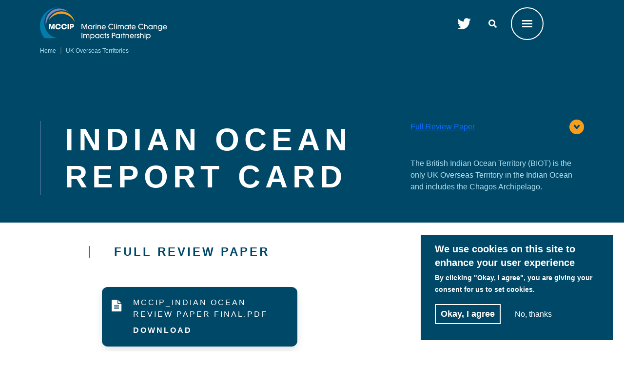

--- FILE ---
content_type: text/html; charset=UTF-8
request_url: https://www.mccip.org.uk/uk-overseas-territories/indian-ocean-report%20card
body_size: 13075
content:
<!DOCTYPE html>
<html lang="en" dir="ltr" prefix="content: http://purl.org/rss/1.0/modules/content/  dc: http://purl.org/dc/terms/  foaf: http://xmlns.com/foaf/0.1/  og: http://ogp.me/ns#  rdfs: http://www.w3.org/2000/01/rdf-schema#  schema: http://schema.org/  sioc: http://rdfs.org/sioc/ns#  sioct: http://rdfs.org/sioc/types#  skos: http://www.w3.org/2004/02/skos/core#  xsd: http://www.w3.org/2001/XMLSchema# ">
  <head>
    <meta charset="utf-8" />
<link rel="canonical" href="https://www.mccip.org.uk/uk-overseas-territories/indian-ocean-report%20card" />
<meta name="Generator" content="Drupal 10 (https://www.drupal.org)" />
<meta name="MobileOptimized" content="width" />
<meta name="HandheldFriendly" content="true" />
<meta name="viewport" content="width=device-width, initial-scale=1, shrink-to-fit=no" />
<style>div#sliding-popup, div#sliding-popup .eu-cookie-withdraw-banner, .eu-cookie-withdraw-tab {background: #004867} div#sliding-popup.eu-cookie-withdraw-wrapper { background: transparent; } #sliding-popup h1, #sliding-popup h2, #sliding-popup h3, #sliding-popup p, #sliding-popup label, #sliding-popup div, .eu-cookie-compliance-more-button, .eu-cookie-compliance-secondary-button, .eu-cookie-withdraw-tab { color: #ffffff;} .eu-cookie-withdraw-tab { border-color: #ffffff;}</style>
<meta http-equiv="x-ua-compatible" content="ie=edge" />
<link rel="icon" href="/themes/custom/mccip/favicon.ico" type="image/vnd.microsoft.icon" />
<script src="/sites/default/files/eu_cookie_compliance/eu_cookie_compliance.script.js?t5nylf" defer></script>

    <title>Indian Ocean Report Card | Marine Climate Change Impacts Partnership</title>
    <link rel="stylesheet" media="all" href="/sites/default/files/css/css_1ovJ0A03uY9DbHdwDsNkZSBd99_LcuAa6wgMsL80vHA.css?delta=0&amp;language=en&amp;theme=mccip&amp;include=[base64]" />
<link rel="stylesheet" media="all" href="/sites/default/files/css/css_G76FQPoOcHG2NbLdwloEbYvEk5XBCH_i4Vh0TGhG8Yg.css?delta=1&amp;language=en&amp;theme=mccip&amp;include=[base64]" />
<link rel="stylesheet" media="all" href="//cdn.jsdelivr.net/npm/bootstrap@5.2.0/dist/css/bootstrap.min.css" />
<link rel="stylesheet" media="all" href="/sites/default/files/css/css_vj6kIozDhSyqC0bygdbuRc04j9KewDtpqqpKpOGxt58.css?delta=3&amp;language=en&amp;theme=mccip&amp;include=[base64]" />
<link rel="stylesheet" media="all" href="https://maxcdn.bootstrapcdn.com/font-awesome/4.7.0/css/font-awesome.min.css" />
<link rel="stylesheet" media="print" href="/sites/default/files/css/css_AqxejOKoMuSZG28Q87OYTs-TP90odU8BvF-Eg-DVUcc.css?delta=5&amp;language=en&amp;theme=mccip&amp;include=[base64]" />
<link rel="stylesheet" media="all" href="https://use.typekit.net/ycm7bwf.css" />
<link rel="stylesheet" media="all" href="/sites/default/files/css/css_gF4sMdTcbDYGoECRrJxMaig3Xi9MwQJ4zmS3lX6EnV8.css?delta=7&amp;language=en&amp;theme=mccip&amp;include=[base64]" />

    <script type="application/json" data-drupal-selector="drupal-settings-json">{"path":{"baseUrl":"\/","pathPrefix":"","currentPath":"node\/59","currentPathIsAdmin":false,"isFront":false,"currentLanguage":"en"},"pluralDelimiter":"\u0003","suppressDeprecationErrors":true,"gtag":{"tagId":"G-8F6PG7MH3Q","consentMode":false,"otherIds":[],"events":[],"additionalConfigInfo":[]},"ajaxPageState":{"libraries":"[base64]","theme":"mccip","theme_token":null},"ajaxTrustedUrl":{"form_action_p_pvdeGsVG5zNF_XLGPTvYSKCf43t8qZYSwcfZl2uzM":true},"back_to_top":{"back_to_top_button_trigger":100,"back_to_top_speed":1200,"back_to_top_prevent_on_mobile":true,"back_to_top_prevent_in_admin":false,"back_to_top_button_type":"image","back_to_top_button_text":"Back to top"},"eu_cookie_compliance":{"cookie_policy_version":"1.0.0","popup_enabled":true,"popup_agreed_enabled":false,"popup_hide_agreed":false,"popup_clicking_confirmation":false,"popup_scrolling_confirmation":false,"popup_html_info":"\u003Cdiv aria-labelledby=\u0022popup-text\u0022  class=\u0022eu-cookie-compliance-banner eu-cookie-compliance-banner-info eu-cookie-compliance-banner--opt-in\u0022\u003E\n  \u003Cdiv class=\u0022popup-content info eu-cookie-compliance-content\u0022\u003E\n        \u003Cdiv id=\u0022popup-text\u0022 class=\u0022eu-cookie-compliance-message\u0022 role=\u0022document\u0022\u003E\n      \u003Ch2\u003EWe use cookies on this site to enhance your user experience\u003C\/h2\u003E\u003Cp\u003EBy clicking \u0022Okay, I agree\u0022, you are giving your consent for us to set cookies.\u003C\/p\u003E\u003Cp\u003E\u0026nbsp;\u003C\/p\u003E\n          \u003C\/div\u003E\n\n    \n    \u003Cdiv id=\u0022popup-buttons\u0022 class=\u0022eu-cookie-compliance-buttons\u0022\u003E\n            \u003Cbutton type=\u0022button\u0022 class=\u0022agree-button eu-cookie-compliance-secondary-button\u0022\u003EOkay, I agree\u003C\/button\u003E\n              \u003Cbutton type=\u0022button\u0022 class=\u0022decline-button eu-cookie-compliance-default-button\u0022\u003ENo, thanks\u003C\/button\u003E\n          \u003C\/div\u003E\n  \u003C\/div\u003E\n\u003C\/div\u003E","use_mobile_message":false,"mobile_popup_html_info":"\u003Cdiv aria-labelledby=\u0022popup-text\u0022  class=\u0022eu-cookie-compliance-banner eu-cookie-compliance-banner-info eu-cookie-compliance-banner--opt-in\u0022\u003E\n  \u003Cdiv class=\u0022popup-content info eu-cookie-compliance-content\u0022\u003E\n        \u003Cdiv id=\u0022popup-text\u0022 class=\u0022eu-cookie-compliance-message\u0022 role=\u0022document\u0022\u003E\n      \n          \u003C\/div\u003E\n\n    \n    \u003Cdiv id=\u0022popup-buttons\u0022 class=\u0022eu-cookie-compliance-buttons\u0022\u003E\n            \u003Cbutton type=\u0022button\u0022 class=\u0022agree-button eu-cookie-compliance-secondary-button\u0022\u003EOkay, I agree\u003C\/button\u003E\n              \u003Cbutton type=\u0022button\u0022 class=\u0022decline-button eu-cookie-compliance-default-button\u0022\u003ENo, thanks\u003C\/button\u003E\n          \u003C\/div\u003E\n  \u003C\/div\u003E\n\u003C\/div\u003E","mobile_breakpoint":768,"popup_html_agreed":false,"popup_use_bare_css":false,"popup_height":400,"popup_width":"25%","popup_delay":1000,"popup_link":"\/cookies","popup_link_new_window":true,"popup_position":false,"fixed_top_position":true,"popup_language":"en","store_consent":false,"better_support_for_screen_readers":false,"cookie_name":"","reload_page":true,"domain":"","domain_all_sites":false,"popup_eu_only":false,"popup_eu_only_js":false,"cookie_lifetime":100,"cookie_session":0,"set_cookie_session_zero_on_disagree":0,"disagree_do_not_show_popup":false,"method":"opt_in","automatic_cookies_removal":false,"allowed_cookies":"","withdraw_markup":"\u003Cbutton type=\u0022button\u0022 class=\u0022eu-cookie-withdraw-tab\u0022\u003EPrivacy settings\u003C\/button\u003E\n\u003Cdiv aria-labelledby=\u0022popup-text\u0022 class=\u0022eu-cookie-withdraw-banner\u0022\u003E\n  \u003Cdiv class=\u0022popup-content info eu-cookie-compliance-content\u0022\u003E\n    \u003Cdiv id=\u0022popup-text\u0022 class=\u0022eu-cookie-compliance-message\u0022 role=\u0022document\u0022\u003E\n      \u003Ch2\u003EWe use cookies on this site to enhance your user experience\u003C\/h2\u003E\u003Cp\u003EYou have given your consent for us to set cookies.\u003C\/p\u003E\n    \u003C\/div\u003E\n    \u003Cdiv id=\u0022popup-buttons\u0022 class=\u0022eu-cookie-compliance-buttons\u0022\u003E\n      \u003Cbutton type=\u0022button\u0022 class=\u0022eu-cookie-withdraw-button \u0022\u003EWithdraw consent\u003C\/button\u003E\n    \u003C\/div\u003E\n  \u003C\/div\u003E\n\u003C\/div\u003E","withdraw_enabled":false,"reload_options":null,"reload_routes_list":"","withdraw_button_on_info_popup":false,"cookie_categories":[],"cookie_categories_details":[],"enable_save_preferences_button":true,"cookie_value_disagreed":"0","cookie_value_agreed_show_thank_you":"1","cookie_value_agreed":"2","containing_element":"body","settings_tab_enabled":false,"olivero_primary_button_classes":"","olivero_secondary_button_classes":"","close_button_action":"close_banner","open_by_default":true,"modules_allow_popup":true,"hide_the_banner":false,"geoip_match":true,"unverified_scripts":["https:\/\/www.googletagmanager.com\/gtag\/js","\/modules\/contrib\/google_analytics\/js\/google_analytics.js"]},"superfish":{"superfish-main":{"id":"superfish-main","sf":{"animation":{"opacity":"show","height":"show"},"speed":"fast","autoArrows":true,"dropShadows":true},"plugins":{"smallscreen":{"cloneParent":0,"mode":"window_width"},"supposition":true,"supersubs":true}}},"user":{"uid":0,"permissionsHash":"356e681e92af2f986dd7470291d8690c67b546a2e31a3ce6ba4d88231dfc9a40"}}</script>
<script src="/sites/default/files/js/js_Bz4LJj1nj0OhNvWD1s5bydpTPqWeUkIaDv-ASX96kgE.js?scope=header&amp;delta=0&amp;language=en&amp;theme=mccip&amp;include=eJx1j9EOwjAIRX-o2k9qKGLH1pamMKN_b31xyawJgcM9LxABt2Ayqvl4cFjVRRFT69BChN5ZfMoSIV_UXplr-vFB92gLFfKHwVt1tAcU2ZjGKC0zVCQ_C10SSZmCQfJptPN-hRWeriByO9-ie6N-Z138l2ZZWORBnatRtanXAjkrdqI69x8af-o_20TZWOobWqSKAQ"></script>
<script src="/modules/contrib/google_tag/js/gtag.js?t5nylf"></script>

  </head>
  <body class="layout-no-sidebars has-featured-top page-node-59 path-node node--type-page">
    <a href="#main-content" class="visually-hidden-focusable">
      Skip to main content
    </a>
    
      <div class="dialog-off-canvas-main-canvas" data-off-canvas-main-canvas>
    
<div id="search-popup" class="is--hidden w-100">
  <div class="container">
    <div class="row">
      <div class="col">  <section class="row region region-search">
    <div class="search-api-page-block-form-site-search search-api-page-block-form search-form search-block-form container-inline block block-search-api-page block-search-api-page-form-block" data-drupal-selector="search-api-page-block-form-site-search" id="block-searchapipagesearchblockform">
  
    
      <div class="content">
      
<form action="/uk-overseas-territories/indian-ocean-report%20card" method="post" id="search-api-page-block-form-site-search" accept-charset="UTF-8">
  




        
  <div class="js-form-item js-form-type-search form-type-search js-form-item-keys form-item-keys form-no-label mb-3">
          <label for="edit-keys" class="visually-hidden">Search</label>
                    <input title="Enter the terms you wish to search for." data-drupal-selector="edit-keys" type="search" id="edit-keys" name="keys" value="" size="15" maxlength="128" class="form-search form-control" />

                      </div>
<input autocomplete="off" data-drupal-selector="form-xlgdbyj1t-50zmnnzw5pgerudczbq0c6bfyj-2wrw1m" type="hidden" name="form_build_id" value="form-XLgdbyj1T-50ZmNNZw5pGerudCZbQ0c6bfYJ-2WRW1M" class="form-control" />
<input data-drupal-selector="edit-search-api-page-block-form-site-search" type="hidden" name="form_id" value="search_api_page_block_form_site_search" class="form-control" />
<div data-drupal-selector="edit-actions" class="form-actions js-form-wrapper form-wrapper mb-3" id="edit-actions"><input class="search-form__submit button js-form-submit form-submit btn btn-primary form-control" data-drupal-selector="edit-submit" type="submit" id="edit-submit" name="op" value="Search" />
</div>

</form>

    </div>
  </div>

  </section>
</div>
      <div class="col col-md-1"><button class="close-item close-search">CLOSE</button></div>
    </div>
  </div>
</div>

<div id="nav-header-overlay" class="w-100 h-100 is--hidden">
  <div class="container pt-3 pb-5">
    <div class="row">
      <div class="col col-md-3 nav-items-logo">
                <a href="/" title="Home" rel="home" class="navbar-brand">
              <img src="/themes/custom/mccip/logo.svg" alt="Home" class="img-fluid d-inline-block align-top" />
            <div class="site-name is--hidden">Marine Climate Change Impacts Partnership</div>
    </a>
    
      </div>
        <div class="col miditem"></div>
      <div class="col col-md-3 nav-items-search">
        <a id="twitter-icon" aria-label="twitter link" href="https://twitter.com/MccipOrgUK">
          <span class="fab twitter fa-2x"></span>
        </a>
        <button id="search-btn" class="search-trigger">SEARCH</button>
        <button id="close-menu" class="close-item">CLOSE</button>
      </div>
    </div>
    <div class="row pt-5">
      <div class="col"></div>
      <div class="col">
          <div id="block-mainnavigation" class="block block-superfish block-superfishmain">
  
    
      <div class="content">
      
<ul id="superfish-main" class="menu sf-menu sf-main sf-vertical sf-style-none" role="menu" aria-label="Menu">
  

            
  <li id="main-menu-link-content88fd07f4-4749-482f-bf92-d1d91ebd1317" class="sf-depth-1 menuparent sf-first" role="none">
    
          <a href="/about-mccip" class="sf-depth-1 menuparent" role="menuitem" aria-haspopup="true" aria-expanded="false">About MCCIP</a>
    
    
    
              <ul role="menu">
      
      

  
  <li id="main-menu-link-contentefd911ba-929a-41f3-a234-22e6855c650a" class="sf-depth-2 sf-no-children sf-first" role="none">
    
          <a href="/about-mccip/partners" class="sf-depth-2" role="menuitem">Partners</a>
    
    
    
    
      </li>


  
  <li id="main-menu-link-contentb9ea16eb-ec54-4f5a-9145-44a7fb76d7e2" class="sf-depth-2 sf-no-children sf-last" role="none">
    
          <a href="/about-mccip/integrity" class="sf-depth-2" role="menuitem">Scientific integrity and independence</a>
    
    
    
    
      </li>



              </ul>
      
    
    
      </li>


            
  <li id="main-menu-link-content5cef135a-da42-4b52-b15e-ad21230b202a" class="sf-depth-1 menuparent" role="none">
    
          <a href="/all-uk" class="sf-depth-1 menuparent" role="menuitem" aria-haspopup="true" aria-expanded="false">All UK</a>
    
    
    
              <ul role="menu">
      
      

            
  <li id="main-menu-link-content44aac28c-f8f2-44f4-bfac-e194d58695f2" class="sf-depth-2 menuparent sf-first" role="none">
    
          <a href="/all-uk/uk-impacts/hub" class="sf-depth-2 menuparent" role="menuitem" aria-haspopup="true" aria-expanded="false">Impacts Hub</a>
    
    
    
              <ul role="menu">
      
      

  
  <li id="main-menu-link-contentd01fcafa-fdf9-4a0e-a85a-059d81d7589d" class="sf-depth-3 sf-no-children sf-first" role="none">
    
          <a href="/all-uk/uk-impacts/hub/ecosystem-change" class="sf-depth-3" role="menuitem">Ecosystem Change</a>
    
    
    
    
      </li>


  
  <li id="main-menu-link-contentd4fdcb49-3fc2-42ad-aff0-a0f651935571" class="sf-depth-3 sf-no-children" role="none">
    
          <a href="/all-uk/uk-impacts/hub/physical-environment" class="sf-depth-3" role="menuitem">Physical Environment</a>
    
    
    
    
      </li>


  
  <li id="main-menu-link-contentaeec1e91-1a2b-47f5-8bd5-b742cd14090f" class="sf-depth-3 sf-no-children sf-last" role="none">
    
          <a href="/all-uk/uk-impacts/hub/societal-impact" class="sf-depth-3" role="menuitem">Societal Impact</a>
    
    
    
    
      </li>



              </ul>
      
    
    
      </li>


            
  <li id="main-menu-link-contentb9f88791-099a-4a3d-912e-90916d239c97" class="sf-depth-2 menuparent" role="none">
    
          <a href="/all-uk/solutions" class="sf-depth-2 menuparent" role="menuitem" aria-haspopup="true" aria-expanded="false">Solutions</a>
    
    
    
              <ul role="menu">
      
      

  
  <li id="main-menu-link-content81203011-b2b6-451c-805b-14b417ee642a" class="sf-depth-3 sf-no-children sf-first" role="none">
    
          <a href="/all-uk/solutions/climate-change-and-marine-conservation" class="sf-depth-3" role="menuitem">Climate change and marine conservation</a>
    
    
    
    
      </li>


  
  <li id="main-menu-link-contentba5e0669-78c2-48c1-87d9-9bd1ce138f76" class="sf-depth-3 sf-no-children" role="none">
    
          <a href="/all-uk/solutions/UK-marine-leisure-industry" class="sf-depth-3" role="menuitem">UK Marine leisure industry</a>
    
    
    
    
      </li>


  
  <li id="main-menu-link-contentdc2dac3d-02d0-49b4-ba1d-154c0f408213" class="sf-depth-3 sf-no-children sf-last" role="none">
    
          <a href="/all-uk/solutions/uk-wild-capture-seafood-industry" class="sf-depth-3" role="menuitem">UK Wild capture seafood industry</a>
    
    
    
    
      </li>



              </ul>
      
    
    
      </li>


  
  <li id="main-menu-link-content2c18fd1b-b95b-43a5-8212-da74784a24bd" class="sf-depth-2 sf-no-children sf-last" role="none">
    
          <a href="/key-challenges-and-emerging-issues" class="sf-depth-2" role="menuitem">Key challenges and emerging issues</a>
    
    
    
    
      </li>



              </ul>
      
    
    
      </li>


            
  <li id="main-menu-link-content9e53f263-fc99-45e6-ac9d-8961318daeed" class="active-trail sf-depth-1 menuparent" role="none">
    
          <a href="/uk-overseas-territories" class="sf-depth-1 menuparent" role="menuitem" aria-haspopup="true" aria-expanded="false">UK Overseas Territories</a>
    
    
    
              <ul role="menu">
      
      

            
  <li id="main-menu-link-content2fd32c8f-c32f-4a0e-9239-416a200b3fd6" class="active-trail sf-depth-2 menuparent sf-first" role="none">
    
          <a href="/uk-overseas-territories/indian-ocean-report%20card" class="is-active sf-depth-2 menuparent" role="menuitem" aria-haspopup="true" aria-expanded="false">Indian Report Card</a>
    
    
    
              <ul role="menu">
      
      

  
  <li id="main-menu-link-contentfb3ed85f-a7c6-4c35-9bfb-481455d50d62" class="sf-depth-3 sf-no-children sf-first" role="none">
    
          <a href="/uk-overseas-territories/indian-ocean-report%2520card/changes-corals" class="sf-depth-3" role="menuitem">Changes in corals</a>
    
    
    
    
      </li>


  
  <li id="main-menu-link-content81331010-a834-42aa-9d2d-2143c2339959" class="sf-depth-3 sf-no-children" role="none">
    
          <a href="/uk-overseas-territories/indian-ocean-report%2520card/reef-habitats" class="sf-depth-3" role="menuitem">Changes to coral reef habitats</a>
    
    
    
    
      </li>


  
  <li id="main-menu-link-content002c7b24-6001-408f-a87c-79b9f879ecf5" class="sf-depth-3 sf-no-children sf-last" role="none">
    
          <a href="/uk-overseas-territories/indian-ocean-report%2520card/reef" class="sf-depth-3" role="menuitem">Changes to reef islands and sandy beaches</a>
    
    
    
    
      </li>



              </ul>
      
    
    
      </li>


            
  <li id="main-menu-link-content94409916-1ce5-4ebd-8b3d-2cc7e00c38c6" class="sf-depth-2 menuparent" role="none">
    
          <a href="/uk-overseas-territories/pacific-report-card" class="sf-depth-2 menuparent" role="menuitem" aria-haspopup="true" aria-expanded="false">Pacific Report Card</a>
    
    
    
              <ul role="menu">
      
      

  
  <li id="main-menu-link-content8f4f1467-7a16-403c-9b76-3707cd26d45f" class="sf-depth-3 sf-no-children sf-first" role="none">
    
          <a href="/uk-overseas-territories/pacific-report-card/coral" class="sf-depth-3" role="menuitem">Impacts on coral reefs and associated species</a>
    
    
    
    
      </li>


  
  <li id="main-menu-link-content53645bd7-6d48-4a9f-986f-e3bc67cd2f24" class="sf-depth-3 sf-no-children" role="none">
    
          <a href="/uk-overseas-territories/pacific-report-card/fisheries" class="sf-depth-3" role="menuitem">Impacts on fisheries resources – coastal and oceanic</a>
    
    
    
    
      </li>


  
  <li id="main-menu-link-content99e5a7b1-b182-4232-989f-6ec927a3bfac" class="sf-depth-3 sf-no-children sf-last" role="none">
    
          <a href="/uk-overseas-territories/pacific-report-card/movement" class="sf-depth-3" role="menuitem">Impacts on imports to the island and the safe movement of goods at sea</a>
    
    
    
    
      </li>



              </ul>
      
    
    
      </li>


            
  <li id="main-menu-link-contentd3ee677f-f091-4f03-b67e-96af448d2757" class="sf-depth-2 menuparent" role="none">
    
          <a href="/uk-overseas-territories/polar-report-card" class="sf-depth-2 menuparent" role="menuitem" aria-haspopup="true" aria-expanded="false">Polar Report Card</a>
    
    
    
              <ul role="menu">
      
      

  
  <li id="main-menu-link-content9124f8c1-1a4f-46be-bc26-38e253b2141b" class="sf-depth-3 sf-no-children sf-first" role="none">
    
          <a href="/uk-overseas-territories/polar-report-card/foodwebs" class="sf-depth-3" role="menuitem">Changes in food webs and ecosystem function</a>
    
    
    
    
      </li>


  
  <li id="main-menu-link-content7d595e21-baa3-46e4-9cf8-9fbece9ce052" class="sf-depth-3 sf-no-children" role="none">
    
          <a href="/uk-overseas-territories/polar-report-card/carbon" class="sf-depth-3" role="menuitem">Changes in carbon uptake, export and sequestration by biological processes</a>
    
    
    
    
      </li>


  
  <li id="main-menu-link-contentbbd7557e-c105-498f-964d-86f6215f1922" class="sf-depth-3 sf-no-children sf-last" role="none">
    
          <a href="/uk-overseas-territories/polar-report-card/sea-ice" class="sf-depth-3" role="menuitem">Changes in the distribution of sea ice habitat</a>
    
    
    
    
      </li>



              </ul>
      
    
    
      </li>


            
  <li id="main-menu-link-contentb9cac322-0b25-48c5-af94-50cdacccc3f1" class="sf-depth-2 menuparent" role="none">
    
          <a href="/uk-overseas-territories/caribbean-report-card" class="sf-depth-2 menuparent" role="menuitem" aria-haspopup="true" aria-expanded="false">Caribbean and Mid-Atlantic Report Card</a>
    
    
    
              <ul role="menu">
      
      

  
  <li id="main-menu-link-content16f1aa9d-b7fc-41bc-9d18-151b5d00774c" class="sf-depth-3 sf-no-children sf-first" role="none">
    
          <a href="/uk-overseas-territories/caribbean-report-card/coral-reefs" class="sf-depth-3" role="menuitem">Changes in coral reefs and associated communities</a>
    
    
    
    
      </li>


  
  <li id="main-menu-link-content2c1f1673-7acc-4329-b801-2df36d96ad62" class="sf-depth-3 sf-no-children" role="none">
    
          <a href="/uk-overseas-territories/caribbean-report-card/fishing-communities" class="sf-depth-3" role="menuitem">Impacts on fish, fishing communities and food security</a>
    
    
    
    
      </li>


  
  <li id="main-menu-link-content4a5ee4d3-9efa-47f9-b7a9-fc7113cb13e7" class="sf-depth-3 sf-no-children sf-last" role="none">
    
          <a href="/uk-overseas-territories/caribbean-report-card/coastal-protection" class="sf-depth-3" role="menuitem">Impacts on the provision of natural coastal protection</a>
    
    
    
    
      </li>



              </ul>
      
    
    
      </li>


            
  <li id="main-menu-link-contenta59728fd-b811-47fc-bc0d-faedf9f1c64b" class="sf-depth-2 menuparent" role="none">
    
          <a href="/uk-overseas-territories/mediterranean-report-card" class="sf-depth-2 menuparent" role="menuitem" aria-haspopup="true" aria-expanded="false">Mediterranean Report Card</a>
    
    
    
              <ul role="menu">
      
      

  
  <li id="main-menu-link-contentc116c354-870a-4b3f-9acc-767537eb3cc8" class="sf-depth-3 sf-no-children sf-first" role="none">
    
          <a href="/uk-overseas-territories/mediterranean-report-card/ecosystem-function" class="sf-depth-3" role="menuitem">Ecosystem function and foodwebs: critically endangered species and non-indigenous species</a>
    
    
    
    
      </li>


  
  <li id="main-menu-link-content6d584b40-65f9-4fa4-bd2d-41d26e1ef5d5" class="sf-depth-3 sf-no-children sf-last" role="none">
    
          <a href="/uk-overseas-territories/mediterranean-report-card/human-health" class="sf-depth-3" role="menuitem">Human health, communities and infrastructure</a>
    
    
    
    
      </li>



              </ul>
      
    
    
      </li>


            
  <li id="main-menu-link-content74942c0a-75fb-4b22-ab57-dfbbfe8fee14" class="sf-depth-2 menuparent" role="none">
    
          <a href="/uk-overseas-territories/south-atlantic-report%20card" class="sf-depth-2 menuparent" role="menuitem" aria-haspopup="true" aria-expanded="false">South Atlantic Report Card</a>
    
    
    
              <ul role="menu">
      
      

  
  <li id="main-menu-link-content8ec88370-3dd8-495c-b873-c660e4b66c01" class="sf-depth-3 sf-no-children sf-first" role="none">
    
          <a href="/uk-overseas-territories/south-atlantic-report%2520card/security" class="sf-depth-3" role="menuitem">Changes in marine resources for consumption – fish, fisheries, benthic invertebrates and food security</a>
    
    
    
    
      </li>


  
  <li id="main-menu-link-contentc6efa0c1-317c-44eb-9eeb-ce54fdd17ab5" class="sf-depth-3 sf-no-children" role="none">
    
          <a href="/uk-overseas-territories/south-atlantic-report%2520card/productivity" class="sf-depth-3" role="menuitem">Changes in productivity, including risk of spread of invasive species</a>
    
    
    
    
      </li>


  
  <li id="main-menu-link-content1fea4844-ebc0-48e8-89bb-ade3b651e442" class="sf-depth-3 sf-no-children sf-last" role="none">
    
          <a href="/uk-overseas-territories/south-atlantic-report%2520card/cultural-identity" class="sf-depth-3" role="menuitem">Changes in coastal communities and loss of cultural identity</a>
    
    
    
    
      </li>



              </ul>
      
    
    
      </li>


  
  <li id="main-menu-link-content75cdbfb3-80d0-4f4f-9ee3-307ae41404cd" class="sf-depth-2 sf-no-children" role="none">
    
          <a href="/uk-overseas-territories/image-credits" class="sf-depth-2" role="menuitem">Image credits</a>
    
    
    
    
      </li>


  
  <li id="main-menu-link-contentb18199c1-1e5c-4735-b428-70348fdef979" class="sf-depth-2 sf-no-children sf-last" role="none">
    
          <a href="/uk-overseas-territories/overseas-contributors" class="sf-depth-2" role="menuitem">Contributors</a>
    
    
    
    
      </li>



              </ul>
      
    
    
      </li>


  
  <li id="main-menu-link-contentbc02d0a3-9fa5-4a48-b273-2d45688212da" class="sf-depth-1 sf-no-children sf-last" role="none">
    
          <a href="/get-involved" class="sf-depth-1" role="menuitem">Get involved</a>
    
    
    
    
      </li>


</ul>

    </div>
  </div>


      </div>
    </div>
    <div class="row">
      <div class="col">
        Saved Items
      </div>
    </div>
  </div>
</div>

<div id="page-wrapper">
  <div id="page">
    <header id="header" class="header pl-0 pr-0 clearHeader " role="banner" aria-label="Site header">
      <div class="container">
        <div class="row">
            <div class="col col-md-3 nav-items-logo">
                    <a href="/" title="Home" rel="home" class="navbar-brand">
              <img src="/themes/custom/mccip/logo.svg" alt="Home" class="img-fluid d-inline-block align-top" />
            <div class="site-name is--hidden">Marine Climate Change Impacts Partnership</div>
    </a>
    
            </div>
          <div class="col col-md-3 nav-items-search">
            <a id="twitter-icon" aria-label="twitter link" href="https://twitter.com/MccipOrgUK">
              <span class="fab twitter fa-2x"></span>
            </a>
            <button class="search-trigger" id="search-btn">SEARCH</button>
            <button id="open-menu">OPEN</button>
          </div>
        </div>
        <div class="row">
          <div class="col">
                            <div id="block-breadcrumbs" class="block block-system block-system-breadcrumb-block">
  
    
      <div class="content">
      
  <nav role="navigation" aria-label="breadcrumb" style="">
  <ol class="breadcrumb">
            <li class="breadcrumb-item">
        <a href="/">Home</a>
      </li>
                <li class="breadcrumb-item">
        <a href="/uk-overseas-territories">UK Overseas Territories</a>
      </li>
        </ol>
</nav>


    </div>
  </div>


                      </div>
        </div>
      </div>

    </header>
                      <div class="featured-top">
          <aside class="featured-top__inner section container-fluid clearfix" role="complementary">
            
          </aside>
        </div>
              <div id="main-wrapper" class="layout-main-wrapper clearfix">
              <div id="main" class="container-fluid">
          <div class="row row-offcanvas row-offcanvas-left clearfix">
            <main class="main-content col order-last" id="content" role="main">
              <section class="section">
                <a id="main-content" tabindex="-1"></a>
                  <section class="region region-content">
    <div data-drupal-messages-fallback class="hidden"></div>
<div id="block-mccip-content" class="block block-system block-system-main-block">
  
    
      <div class="content">
      

<div class="hero-header p-5">
  <div class="container">
  <div class="row">
    <div class="col col-md-8">
      <h1 class="page-title">Indian Ocean Report Card</h1>
    </div>
    <div class="col col-md-4">
                    <div class="row">
          <div class="download-file-btn">
            <a href="/sites/default/files/2021-07/MCCIP_Indian%20Ocean%20Review%20Paper%20final.pdf" title="Download Full Review Paper">Full Review Paper
            <span style="margin-top: -3px; float: right; margin-left: 10px;"><svg width="30" height="30" viewBox="0 0 17 17" fill="none" xmlns="http://www.w3.org/2000/svg">
    <rect width="17" height="17" rx="8.5" fill="#F99D1B"/>
    <path d="M6 7L8.5 10L11 7" stroke="#004867" stroke-width="2" stroke-linecap="round" stroke-linejoin="round"/>
    </svg>
    </span></a>
          </div>
        </div>
                    <div class="row mt-5">
          <div class="summary-content summary-text">
            The British Indian Ocean Territory (BIOT) is the only UK Overseas Territory in the Indian Ocean and includes the Chagos Archipelago. 
          </div>
        </div>
          </div>
  </div>
  <div class="row">
    <div class="col">
                    </div>
    </div>
  </div>
 </div>

</div>
<article data-history-node-id="59" about="/uk-overseas-territories/indian-ocean-report%20card" class="node node--type-page node--promoted node--view-mode-full clearfix container">
  <header>
    
        
  </header>
  <div class="node__content clearfix">
    
      <div class="field field--name-field-content-sections field--type-entity-reference-revisions field--label-hidden field__items">
              <div class="field__item">


  <div class="paragraph paragraph--type--file paragraph--view-mode--default mx-md-auto pb-2 pt-2">
    
      <div class="row">
      
                  <div class="text-title text-uppercase text-decoration-none fw-700">
            Full Review Paper
          </div>
        
        <div class="content-wrapper">
          

<a class="download-btn" href="/sites/default/files/2021-07/MCCIP_Indian%20Ocean%20Review%20Paper%20final.pdf" title="MCCIP_Indian Ocean Review Paper final.pdf">MCCIP_Indian Ocean Review Paper final.pdf</a>

        </div>
      </div>
      </div>

</div>
              <div class="field__item">


  <div class="paragraph paragraph--type--text-panel paragraph--view-mode--default mx-md-auto pb-2 pt-2">
    
          <div class="row">
        <div class="col">
          <div class="text-title text-uppercase text-decoration-none fw-700">
          Region description
          </div>
        </div>
      </div>
      
      <div class="row">
        <div class="col">
          <div class="text-paragraph">
          <p>The archipelago is made up of 58 islands with a land area of only 56 km<sup>2</sup> of which only the most southerly atoll, Diego Garcia, is inhabited as a military base. The archipelago comprises more than 60,000 km<sup>2</sup> of shallow limestone platform and reefs, including the Great Chagos Bank, described as the world’s largest atoll structure, covering an area of over 12,000 km<sup>2</sup>.&nbsp;</p>

<p>In 2010, the BIOT Marine Protected Area (MPA) was designated, covering an area of almost 640,000 km<sup>2</sup>, with no fishing or other extractive activities permitted. The BIOT MPA incorporates the marine elements of 5 strict nature reserves. Additional marine protection is found at the restricted area and Ramsar site on Diego Garcia (covering a total area of 350 km<sup>2</sup>).&nbsp;</p>

<p><img alt="Indian Ocean" data-entity-type="file" data-entity-uuid="86dbbcec-c764-4d40-944d-087199bf7926" height="396" src="/sites/default/files/inline-images/image3.png" width="282" loading="lazy"></p>

          </div>
        </div>
      </div>
      </div>

</div>
              <div class="field__item">


  <div class="paragraph paragraph--type--text-panel paragraph--view-mode--default mx-md-auto pb-2 pt-2">
    
          <div class="row">
        <div class="col">
          <div class="text-title text-uppercase text-decoration-none fw-700">
          Main climate change drivers
          </div>
        </div>
      </div>
      
      <div class="row">
        <div class="col">
          <div class="text-paragraph">
          <p>The tropical Indian Ocean has experienced rapid basin-wide sea surface temperature (SST) warming, with an average rise of 1.0°C (0.15 °C/decade) during 1951–2015, faster than the global average.&nbsp;</p>

<p>Since 2006, direct sea temperature measurements have been taken in BIOT across atolls at depths of 5m, 15m, and 25m, all of which show an overall rising trend of between 0.3–0.4˚C per decade (Fig 2).&nbsp;</p>

<p>Mass mortality of corals is often triggered when sea temperatures over 29.5˚C persist for 10 or more ‘degree heating’ weeks, as recorded across the archipelago in 1998 and in 2010, 2015, 2016, 2019 and 2020. Models project more frequent and severe marine heatwaves over the coming decades, with annual severe bleaching predicted by 2036 across the Chagos Archipelago under a business-as-usual emissions scenario.&nbsp;</p>

<p><img alt="Temperature in Peros Banhos lagoon at 15 m depth" data-entity-type="file" data-entity-uuid="fc574788-8c88-4347-89f1-d62b719a3616" height="258" src="/sites/default/files/inline-images/image1.png" width="470" loading="lazy"></p>

<p><em>Figure 2. &nbsp;Temperature in Peros Banhos lagoon at 15m depth (Sheppard et al., 2019).</em></p>

<p>Conditions in the region are strongly affected by the extreme positive Indian Ocean Dipole (IOD), an irregular east-west oscillation of SST across the Indian Ocean that in its positive phase can have effects that extend into BIOT waters. This could increase storm activity in the region and lead to more coral damage.&nbsp;</p>

<p>Rates of sea level rise in BIOT have tracked global averages for the region, with current rates of sea level rise reported to range between 3.3mm and &gt;6mm per year (for example, see the recent tide gauge record for Diego Garcia in figure 3).&nbsp;</p>

<p><img alt="Recent sea level rise in Diego Garcia" data-entity-type="file" data-entity-uuid="8b2b732f-58e0-45d5-9625-ccc238db25ee" height="322" src="/sites/default/files/inline-images/image2.png" width="734" loading="lazy"></p>

<p><em>Figure 3: Recent sea level rise in Diego Garcia. A plot showing monthly means taken from the Diego Garcia tide gauge (Sheppard and Sheppard 2019).</em></p>

<p>A rise in annual average rainfall has been observed in Diego Garcia since 1950 from 2,500mm in 1950 to over 3,100mm at the end 2019.<br>
&nbsp;</p>

<p>&nbsp;</p>

          </div>
        </div>
      </div>
      </div>

</div>
              <div class="field__item">


  <div class="paragraph paragraph--type--text-panel paragraph--view-mode--default mx-md-auto pb-2 pt-2">
    
          <div class="row">
        <div class="col">
          <div class="text-title text-uppercase text-decoration-none fw-700">
          Priority issues
          </div>
        </div>
      </div>
      
      <div class="row">
        <div class="col">
          <div class="text-paragraph">
          <p>From an initial long-list of impacts on biodiversity and society for this region, three priority climate change issues were identified by a regional working group of scientific experts and policymakers:<br>
&nbsp;</p>

          </div>
        </div>
      </div>
      </div>

</div>
              <div class="field__item">


  <div class="paragraph paragraph--type--two-column-panel-horizontal paragraph--view-mode--default mx-md-auto pb-2 pt-2">
                  <div class="row">
          <div>
            <div class="text-title text-uppercase text-decoration-none fw-700">
              
            </div>
          </div>
        </div>
              



  <div class="paragraph paragraph--type--two-column-card-horizontal paragraph--view-mode--default mx-md-auto">
          <div class="row">
                  <div class="col-md-12 col-lg-7 pl-0 pb-0 image-col">
            <a href="/uk-overseas-territories/indian-ocean-report%2520card/changes-corals" title="Priority 1: Changes in coral species">
              <div>
  
  
  <div class="field field--name-field-media-image field--type-image field--label-visually_hidden">
    <div class="field__label visually-hidden">Image</div>
              <div class="field__item">  <img loading="lazy" src="/sites/default/files/styles/image_card_horizontal/public/2021-07/Indian%20Ocean%20Priority%201_crown%20copyright.jpg?h=a1f525db&amp;itok=N4iYtp0D" width="600" height="460" alt="Corals" typeof="foaf:Image" class="image-style-image-card-horizontal" />


</div>
          </div>

</div>

            </a>
          </div>
          <div class="col-md-12 col-lg-5 p-5">
                          <div class="category-item">
                <span class="category-text text-uppercase fw-600">Indian Ocean</span>
              </div>
                        <div class="card-item-title">
              <a href="/uk-overseas-territories/indian-ocean-report%2520card/changes-corals" class="text-uppercase text-decoration-none fw-700" title="Priority 1: Changes in coral species">Priority 1: Changes in coral species</a>
            </div>
            <div class="fw-400 summary-text">
              Corals are being affected by climate change, with an increase in bleaching, caused by heat stress, as well as physical damage from storms. Several coral species are already becoming rare or significantly reduced in abundance.   <br />

            </div>
          </div>
              </div>
      </div>





  <div class="paragraph paragraph--type--two-column-card-horizontal paragraph--view-mode--default mx-md-auto">
          <div class="row">
                <div class="col-md-12 col-lg-5 p-5">
                    <div class="category-item">
            <span class="category-text text-uppercase fw-600">Indian Ocean</span>
          </div>
                    <div class="card-item-title">
            <a class="text-uppercase text-decoration-none fw-700" title="Priority 2: Changes to coral reef habitats" href="/uk-overseas-territories/indian-ocean-report%2520card/reef-habitats">Priority 2: Changes to coral reef habitats</a>
          </div>
          <div class="fw-400 summary-text">
            A reduction in Reef habitat quality and structural complexity because of rising temperature, physical damage and ocean acidification, which all lead to impacts on other organisms, such as fish. 
          </div>
        </div>
        <div class="col-md-12 col-lg-7 pl-0 pb-0 image-col">
          <a href="/uk-overseas-territories/indian-ocean-report%2520card/reef-habitats" title="Priority 2: Changes to coral reef habitats">
            <div>
  
  
  <div class="field field--name-field-media-image field--type-image field--label-visually_hidden">
    <div class="field__label visually-hidden">Image</div>
              <div class="field__item">  <img loading="lazy" src="/sites/default/files/styles/image_card_horizontal/public/2021-07/Indian%20Ocean%20Priority%202_crown%20copyright.jpg?h=11667e0c&amp;itok=eqp3TgFB" width="600" height="460" alt="Reef habitats" typeof="foaf:Image" class="image-style-image-card-horizontal" />


</div>
          </div>

</div>

          </a>
        </div>
              </div>
      </div>





  <div class="paragraph paragraph--type--two-column-card-horizontal paragraph--view-mode--default mx-md-auto">
          <div class="row">
                  <div class="col-md-12 col-lg-7 pl-0 pb-0 image-col">
            <a href="/uk-overseas-territories/indian-ocean-report%2520card/reef" title="Priority 3: Changes to reef islands and sandy beaches">
              <div>
  
  
  <div class="field field--name-field-media-image field--type-image field--label-visually_hidden">
    <div class="field__label visually-hidden">Image</div>
              <div class="field__item">  <img loading="lazy" src="/sites/default/files/styles/image_card_horizontal/public/2021-07/Indian%20Ocean%20Priority%203_Johnny%20Briggs_Chagos%20conservation%20trust.jpg?h=5f79c500&amp;itok=l0WFX6Rz" width="600" height="460" alt="Island Maintenance, inc. Sandy beaches" typeof="foaf:Image" class="image-style-image-card-horizontal" />


</div>
          </div>

</div>

            </a>
          </div>
          <div class="col-md-12 col-lg-5 p-5">
                          <div class="category-item">
                <span class="category-text text-uppercase fw-600">Indian Ocean</span>
              </div>
                        <div class="card-item-title">
              <a href="/uk-overseas-territories/indian-ocean-report%2520card/reef" class="text-uppercase text-decoration-none fw-700" title="Priority 3: Changes to reef islands and sandy beaches">Priority 3: Changes to reef islands and sandy beaches</a>
            </div>
            <div class="fw-400 summary-text">
              Changes in sea level, storms and waves and large-scale ocean processes could affect BIOT’s reef islands and beaches, especially on eroding coasts exposed to the prevailing winds. These changes may affect the provision of critical terrestrial habitat, natural coastal protection, and island maintenance.<br />

            </div>
          </div>
              </div>
      </div>


      </div>

</div>
              <div class="field__item">


  <div class="paragraph paragraph--type--text-panel paragraph--view-mode--default mx-md-auto pb-2 pt-2">
    
          <div class="row">
        <div class="col">
          <div class="text-title text-uppercase text-decoration-none fw-700">
          Regional nature-based solutions case study
          </div>
        </div>
      </div>
      
      <div class="row">
        <div class="col">
          <div class="text-paragraph">
          <p>A key priority on BIOT is the restoration of natural nutrient cycles by eradicating invasive rats and restoring seabird populations. Seabirds are key components of tropical island ecosystems, transporting nutrients from the open ocean to islands, enhancing the productivity of island flora and fauna and that of surrounding marine ecosystems such as nearshore coral reefs.&nbsp;</p>

<p>Seabird-derived nutrients enhance calcification rates, including growth rates of corals, and enhance processes that produce island building sediments. New research shows that seabird-derived nutrients can return to both tropical islands and nearby coral reefs less than 20 years after rat eradication, although full recovery may take several decades. Seabird recovery can be significantly enhanced through rehabilitating native vegetation to over 50% of its original state, once predators have been eradicated.&nbsp;<br>
&nbsp;</p>

          </div>
        </div>
      </div>
      </div>

</div>
              <div class="field__item">


  <div class="paragraph paragraph--type--text-panel paragraph--view-mode--default mx-md-auto pb-2 pt-2">
    
          <div class="row">
        <div class="col">
          <div class="text-title text-uppercase text-decoration-none fw-700">
          Next steps
          </div>
        </div>
      </div>
      
      <div class="row">
        <div class="col">
          <div class="text-paragraph">
          <p>As a fully protected MPA in a remote location, BIOT provides a globally important reference site for climate change impacts that can give insights into finer scale vulnerability and resilience in the absence of other anthropogenic stressors.&nbsp;</p>

<p>More detailed climate model projections of future coral bleaching conditions for BIOT and the broader Indian Ocean will soon be released. Whilst these will show the most vulnerable reef areas within BIOT, it already has full protection so has less direct management implications than this does for other locations within the region.&nbsp;</p>

<p>The restoration of island ecosystems through the eradication of invasive rats and restoration of native vegetation is the quickest and most effective way to restore seabird populations and the associated nutrient pathways that build resilience against climate change impacts.&nbsp;This is a priority conservation issue for BIOT.</p>

<p>As current global and regional projections of future climate change all suggest that severity and frequency of destructive ocean heatwaves will increase, there is clear urgency to limit future global warming and protect the ocean.&nbsp;</p>

<p>There are opportunities for more regional engagement to increase climate smart ocean protection that allows species range shifts along climate gradients, for example, exploring how MPAs in the region act synergistically.<br>
&nbsp;</p>

          </div>
        </div>
      </div>
      </div>

</div>
              <div class="field__item">


  <div class="paragraph paragraph--type--text-panel paragraph--view-mode--default mx-md-auto pb-2 pt-2">
    
          <div class="row">
        <div class="col">
          <div class="text-title text-uppercase text-decoration-none fw-700">
          Citations and acknowledgements
          </div>
        </div>
      </div>
      
      <div class="row">
        <div class="col">
          <div class="text-paragraph">
          <p>Please cite this information as Koldeway, H., Atchison-Balmond, N., Graham, N., Jones, R., Perry, C., Sheppard, C., Spalding, M., Turner, J., and Williams, G. Eds Howes, E.L. and Buckley, P. (2021) Summary - key climate change effects on the coastal and marine environment around the Indian Ocean UK Overseas Territories. MCCIP Science Report Card 2021.</p>

<p>MCCIP wishes to acknowledge the contributions of the Indian Ocean Region Workshop participants who helped to identify the priority climate change issues: Samuel Bullen (BIOTA), Peter Carr (University of Exeter/ZSL), David Curnick (ZSL), Rob Dunbar (Stanford University), Helen Ford (Bangor University), Graeme Hays (Deakin University), Malcolm Nicoll (ZSL), Chris Perry (University of Exeter), Brett Taylor (Australian Institute of Marine Science).&nbsp;<br>
&nbsp;</p>

          </div>
        </div>
      </div>
      </div>

</div>
          </div>
  

    


    
    
  </div>
</article>


    </div>
  </div>

  </section>

              </section>
            </main>
                                  </div>
        </div>
          </div>
        <footer class="site-footer">
              <div class="container">
                      <div class="row">
              <div class="col footer-left">
                <div class="footer-logo">MCCIP</div>
              </div>
              <div class="col footer-right">
                  <section class="row region region-footer-second">
    <nav role="navigation" aria-labelledby="block-footer-menu" id="block-footer" class="block block-menu navigation menu--footer">
            
  <h2 class="visually-hidden" id="block-footer-menu">Footer</h2>
  

        
              <ul class="clearfix nav flex-row" data-component-id="bootstrap_barrio:menu_columns">
                    <li class="nav-item">
                <a href="/about-mccip" class="nav-link nav-link--about-mccip" data-drupal-link-system-path="node/3">About MCCIP</a>
              </li>
                <li class="nav-item">
                <a href="/accessibility" class="nav-link nav-link--accessibility" data-drupal-link-system-path="node/12">Accessibility</a>
              </li>
                <li class="nav-item">
                <a href="/contact" class="nav-link nav-link--contact" data-drupal-link-system-path="contact">Contact</a>
              </li>
                <li class="nav-item">
                <a href="/get-involved" class="nav-link nav-link--get-involved" data-drupal-link-system-path="node/10">Get involved</a>
              </li>
                <li class="nav-item">
                <a href="/about-mccip/partners" class="nav-link nav-link--about-mccip-partners" data-drupal-link-system-path="node/5">Partners</a>
              </li>
                <li class="nav-item">
                <a href="/privacy-and-cookie-policy" class="nav-link nav-link--privacy-and-cookie-policy" data-drupal-link-system-path="node/13">Privacy and Cookie Policy </a>
              </li>
                <li class="nav-item">
                <a href="/about-mccip/integrity" class="nav-link nav-link--about-mccip-integrity" data-drupal-link-system-path="node/6">Scientific integrity and independence</a>
              </li>
                <li class="nav-item">
                <a href="https://twitter.com/MccipOrgUK" title="Follow us on Twitter" class="nav-link nav-link-https--twittercom-mcciporguk">Twitter</a>
              </li>
        </ul>
  



  </nav>

  </section>

              </div>
            </div>
                  </div>
          </footer>
  </div>
</div>

  </div>

    
    <script src="/sites/default/files/js/js_32jdMjU62_atEqb0Hmb7hW5zjSG8zurro1BTxK7Tp58.js?scope=footer&amp;delta=0&amp;language=en&amp;theme=mccip&amp;include=eJx1j9EOwjAIRX-o2k9qKGLH1pamMKN_b31xyawJgcM9LxABt2Ayqvl4cFjVRRFT69BChN5ZfMoSIV_UXplr-vFB92gLFfKHwVt1tAcU2ZjGKC0zVCQ_C10SSZmCQfJptPN-hRWeriByO9-ie6N-Z138l2ZZWORBnatRtanXAjkrdqI69x8af-o_20TZWOobWqSKAQ"></script>
<script src="//cdn.jsdelivr.net/npm/bootstrap@5.2.0/dist/js/bootstrap.bundle.min.js"></script>
<script src="/sites/default/files/js/js_0AQEZOZfwL9Vk75k2Nwh15dslxiwW0If2hcgfemHzRw.js?scope=footer&amp;delta=2&amp;language=en&amp;theme=mccip&amp;include=eJx1j9EOwjAIRX-o2k9qKGLH1pamMKN_b31xyawJgcM9LxABt2Ayqvl4cFjVRRFT69BChN5ZfMoSIV_UXplr-vFB92gLFfKHwVt1tAcU2ZjGKC0zVCQ_C10SSZmCQfJptPN-hRWeriByO9-ie6N-Z138l2ZZWORBnatRtanXAjkrdqI69x8af-o_20TZWOobWqSKAQ"></script>

  </body>
</html>


--- FILE ---
content_type: text/css
request_url: https://www.mccip.org.uk/sites/default/files/css/css_vj6kIozDhSyqC0bygdbuRc04j9KewDtpqqpKpOGxt58.css?delta=3&language=en&theme=mccip&include=eJyNUVuOwzAIvJATH8nCmCRubbDAlra3X1dtFanZj5X4GM0AwyMC3kOXGc3HE4eMwi6KdOsKLURQzeI30Xpl9yIRymL9UTLvV50l0YUNNmI_qJI_FUzsUJQ8Sm3CxN3W77pliUqQUEeN_0iuxCOglFHZXulJR4Oywg1-HD01uWcKzyYlAyP5v8iQaINRuquIuc07TLc3_tq-gcI-Jzjs43Qy6-A2Ysl2UHI2Guk2sc-cu7OHdarzB0a_9TufxA
body_size: 6062
content:
/* @license GPL-2.0-or-later https://www.drupal.org/licensing/faq */
.breadcrumb{font-size:0.929em;}
@media (min-width:992px){.is-mobile{display:none;}}@media (max-width:991px){.is-not-mobile{display:none;}}.background-primary{background-color:#EAF0F6;}*{font-family:'Open Sans',sans-serif;color:#004867;}h1,h2,h3,h4{color:#004867;}h1 a,h2 a,h3 a,h4 a{color:#004867;text-decoration:none;}.heading{color:#004867;}.fw-700{font-weight:700;}.fw-600{font-weight:600;}.fw-400{font-weight:400;}h1.page-title{font-size:4rem;color:#fff;letter-spacing:0.625rem;font-weight:700;text-transform:uppercase;border-left:1px solid #7B87C2;padding-left:50px;}@media (min-width:992px){h1.page-title{width:50%;}}body div .text-paragraph p sup{font-size:0.85rem;}#main.container-fluid{padding:0;}@media (min-width:992px){#main.container-fluid{overflow:hidden;}}#main .node__content{margin-top:40px;}.path-frontpage #header{padding-bottom:70px;background:linear-gradient(180deg,#004867 50%,rgba(0,72,103,0) 100%);background-blend-mode:multiply;}.path-frontpage #header.darkHeader{background:#004867;padding-bottom:20px;}.path-frontpage #header.clearHeader{position:absolute;width:100%;z-index:10;}.path-frontpage .featured-top .tabs{padding-top:160px;}.path-frontpage .hero-header{background-color:transparent;margin-top:-50px;}.path-frontpage .outer-container{background-color:#EAF0F6;}.path-frontpage .push-up{margin-top:-100px;background-color:#EAF0F6;}#header{background-color:transparent;padding-bottom:70px;background:#004867;}#header.darkHeader{background:#004867;padding-bottom:20px;}@media (min-width:1400px){.container{max-width:1580px;}}#header{padding-top:15px;padding-bottom:70px;}#header .row{justify-content:space-between;}#header .nav-items-logo{max-width:550px;min-width:220px;}#header .navbar-brand{text-indent:-9999px;overflow:hidden !important;color:#004867;}#header .navbar-brand img{width:100%;}@media (min-width:1400px){#header .navbar-brand img{width:80%;}}#header .nav-items-search{min-width:160px;}#nav-header-overlay{background:linear-gradient(180deg,#004867 50%,rgba(0,72,103,0) 100%);background-blend-mode:multiply;position:fixed;top:-1px;left:0;z-index:9999;}#nav-header-overlay .nav-items-logo{min-width:220px;}#nav-header-overlay .navbar-brand{text-indent:-9999px;overflow:hidden !important;color:#004867;}#nav-header-overlay .navbar-brand img{width:100%;}@media (min-width:1400px){#nav-header-overlay .navbar-brand img{width:80%;}}#nav-header-overlay .nav-items-search{min-width:160px;}#twitter-icon{display:inline;position:relative;text-decoration:none;}#twitter-icon .twitter{font-family:fontAwesome;color:#fff;position:absolute;top:-15px;}#twitter-icon .twitter::before{content:"\f099";}#search-btn{border:0;height:67px;width:67px;margin-left:40px;background:url(/themes/custom/mccip/images/search.svg) center center no-repeat transparent;text-indent:-9999px;overflow:hidden;outline:none;}#close-btn,.close-item{border:0;height:67px;width:67px;background:url(/themes/custom/mccip/images/close.svg) 0 0 no-repeat transparent;text-indent:-9999px;overflow:hidden;}@media (max-width:991px){#close-btn,.close-item{outline:none !important;}}#open-menu{border:0;height:67px;width:67px;background:url(/themes/custom/mccip/images/open.svg) 0 0 no-repeat transparent;text-indent:-9999px;overflow:hidden;outline:none;}.is--hidden{display:none;}#search-popup{z-index:99999;position:absolute;background-color:#004867;padding:50px 0 50px 0;width:200px;}#search-popup .content{width:100%;}#search-popup form{margin-right:20px;}#search-popup form div{justify-content:space-evenly;}#search-popup form input{border:1px solid #EAF0F6;background-color:transparent;color:#fff;border-radius:0;}@media (min-width:992px){#twitter-icon{display:block;}#twitter-icon .twitter{top:10px;}}#superfish-main li{margin-bottom:20px;padding:0;line-height:100%;}#superfish-main li ul{box-shadow:none;padding-left:20px;}#superfish-main li a{text-transform:uppercase;font-size:0.875rem;color:#B1E2F4;font-weight:700;letter-spacing:0.125rem;text-decoration:none;line-height:100%;border-left:2px solid #7B87C2;padding:5px 20px 5px 20px;background:url(/themes/custom/mccip/images/chevron_menu.svg) right center no-repeat transparent;}#superfish-main li a:hover{border-left-color:#F99D1B;}#superfish-main li.sf-no-children a{background:none;}#superfish-main-toggle{display:none;}#superfish-main-accordion{display:block;}#superfish-main-accordion li a{text-transform:uppercase;font-size:0.875rem;color:#B1E2F4;font-weight:700;letter-spacing:0.125rem;text-decoration:none;line-height:100%;border-left:2px solid #7B87C2;padding:5px 20px 5px 20px;}#superfish-main-accordion li a:hover{border-left-color:#F99D1B;}#superfish-main-accordion .sf-sub-indicator{width:15px;}#superfish-main-accordion .sf-sub-indicator::after{content:url(/themes/custom/mccip/images/chevron_menu_dn.svg);width:15px;height:10px;}#block-breadcrumbs{padding-top:10px;}#block-breadcrumbs .breadcrumb-item + .breadcrumb-item::before{border-left-color:#7B87C2;}#block-breadcrumbs .breadcrumb li a{text-decoration:none;color:#B1E2F4;font-size:0.75rem;}footer a.nav-link{color:#fff;}footer{background-color:#004867;clear:both;}footer .footer-logo{width:210px;height:100px;text-indent:-999px;background:url(/themes/custom/mccip/images/footer_logo.svg) 0 0 no-repeat transparent;background-size:100%;margin-top:20px;}footer #block-footer{border:0;border-left:1px solid #7B87C2;padding:0 0 0 20px;}footer #block-footer ul.navbar-nav{flex-direction:row;padding:0;}footer #block-footer ul.navbar-nav li.nav-item{display:inline;float:left;width:auto;padding-right:30px;}footer #block-footer ul.navbar-nav li.nav-item a{color:#fff;font-size:1rem;font-weight:600;}#mc_embed_signup .clear{display:inline;}#mc_embed_signup .clear .btn-cefas{background-color:#007DAB;background-repeat:repeat-x;border-color:#007DAB;color:#fff;border-radius:0;white-space:normal;text-align:left;font-weight:normal !important;}#mc_embed_signup .clear .btn-cefas:hover{background-color:#F99D1B;background-position:0 -15px;color:#000;}#sliding-popup{border:3px solid #fff;padding:10px;position:fixed;bottom:20px !important;right:20px !important;left:auto;width:calc(100% - 40px) !important;height:auto !important;max-width:400px;}#sliding-popup .eu-cookie-compliance-buttons{width:100% !important;float:left;}.eu-cookie-compliance-message{width:100% !important;float:left;}.eu-cookie-compliance-message h2{font-size:1.25rem;}.eu-cookie-compliance-message p{font-size:0.875rem;}#popup-text{width:100%;max-width:100%;}#popup-buttons{width:100% !important;max-width:100%;}#popup-buttons .agree-button{padding:5px 10px;border:2px solid #fff;border-radius:0;background:transparent;color:#fff;font-weight:700;font-size:18px;text-shadow:none;}#popup-buttons .decline-button{border:0;padding:5px;border-radius:0;background:transparent;color:#fff;font-weight:normal;font-size:16px;margin-top:18px;margin-left:20px;text-shadow:none;box-shadow:none;}.eu-cookie-compliance-content{max-width:90%;}.pagination{border-radius:0;}.pagination li{border-radius:0;}.pagination li .page-link{border-radius:0;color:#004867;}.pagination li.active .page-link{background-color:#004867;border-color:transparent;}.page-item:first-child .page-link,.page-item:last-child .page-link{border-radius:0;}.paragraph--type--confidence-level{max-width:80%;background-color:#004867;overflow:hidden;color:#fff;}.paragraph--type--confidence-level .title{letter-spacing:0.25rem;font-size:0.875rem;}.paragraph--type--confidence-level .confidence-level-colour{font-size:4.5rem;text-decoration:underline;letter-spacing:0.25rem;color:#7B87C2;}.paragraph--type--confidence-level .summary p{font-size:0.875rem;}.paragraph--type--confidence-level .summary p button.btn-what-does-this-mean{font-size:0.625rem;color:#007DAB;padding:0;background-color:transparent;text-decoration:underline;}.paragraph--type--confidence-level .light-col{background-color:#B1E2F4;}.paragraph--type--confidence-level .light-col p.backing-description{color:#58595B;font-size:1.125rem;line-height:1.875rem;}.paragraph--type--confidence-level .light-col a.link-to{color:#004867;text-decoration:none;}.bubble{display:flex;position:relative;flex-direction:column;justify-content:center;flex:0 0 33.333333%;max-width:272px;min-width:272px;height:272px;margin:40px 70px;background-color:#004867;border:3px solid #EAF0F6;border-radius:50%;-moz-border-radius:50%;-webkit-border-radius:50%;}@media (max-width:991px){.bubble{margin:10px 0 500px 0;}}.bubble::before{content:" ";position:absolute;top:-9px;left:-9px;right:-9px;bottom:-9px;border:7px solid #EAF0F6;border-radius:50%;-moz-border-radius:50%;-webkit-border-radius:50%;opacity:0.5;z-index:1;}.bubble::after{content:" ";position:absolute;top:-15px;left:-15px;right:-15px;bottom:-15px;border:6px solid #EAF0F6;border-radius:50%;-moz-border-radius:50%;-webkit-border-radius:50%;opacity:0.3;z-index:1;}.bubble:hover{border:3px solid #F99D1B;}.bubble:hover::before{border:7px solid #F99D1B;}.bubble:hover::after{border:6px solid #F99D1B;}.bubble:hover .bubble-title{color:#F99D1B;}.bubble:focus-within{border:3px solid #F99D1B;}.bubble:focus-within a{outline:none;}.bubble:focus-within::before{border:7px solid #F99D1B;}.bubble:focus-within::after{border:6px solid #F99D1B;}.bubble:focus-within .bubble-title{color:#F99D1B;}.bubble.has-image{flex-direction:row;}.bubble.has-image-and-title .bubble-image .field--type-image img{height:133px;overflow:hidden;}.bubble.bubble-yellow{background-color:#F99D1B;border:3px solid #F99D1B;}.bubble.bubble-yellow::before{border:7px solid #F99D1B;}.bubble.bubble-yellow::after{border:6px solid #F99D1B;}.bubble.bubble-yellow .bubble-title{color:#004867;}.bubble.bubble-yellow:hover{border:3px solid #EAF0F6;}.bubble.bubble-yellow:hover::before{border:7px solid #EAF0F6;}.bubble.bubble-yellow:hover::after{border:6px solid #EAF0F6;}.bubble.bubble-yellow:hover .bubble-title{color:#EAF0F6;}.bubble.bubble-yellow:focus-within{border:3px solid #EAF0F6;}.bubble.bubble-yellow:focus-within a{outline:none;}.bubble.bubble-yellow:focus-within::before{border:7px solid #EAF0F6;}.bubble.bubble-yellow:focus-within::after{border:6px solid #EAF0F6;}.bubble.bubble-yellow:focus-within .bubble-title{color:#EAF0F6;}.bubble.bubble-white{background-color:#fff;border:3px solid #fff;}.bubble.bubble-white::before{border:7px solid #fff;}.bubble.bubble-white::after{border:6px solid #fff;}.bubble.bubble-white .bubble-title{color:#004867;}.bubble.bubble-white:hover{background-color:#F99D1B;border:3px solid #fff;}.bubble.bubble-white:hover::before{border:7px solid #fff;}.bubble.bubble-white:hover::after{border:6px solid #fff;}.bubble.bubble-white:hover .bubble-title{color:#fff;}.bubble.bubble-white:focus-within{background-color:#F99D1B;border:3px solid #fff;}.bubble.bubble-white:focus-within a{outline:none;}.bubble.bubble-white:focus-within::before{border:7px solid #fff;}.bubble.bubble-white:focus-within::after{border:6px solid #fff;}.bubble.bubble-white:focus-within .bubble-title{color:#fff;}.bubble.bubble-violet{background-color:#7B87C2;border:3px solid #7B87C2;}.bubble.bubble-violet::before{border:7px solid #7B87C2;}.bubble.bubble-violet::after{border:6px solid #7B87C2;}.bubble.bubble-violet .bubble-title{color:#004867;}.bubble.bubble-violet:hover{border:3px solid #F99D1B;}.bubble.bubble-violet:hover::before{border:7px solid #F99D1B;}.bubble.bubble-violet:hover::after{border:6px solid #F99D1B;}.bubble.bubble-violet:hover .bubble-title{color:#F99D1B;}.bubble.bubble-violet:focus-within{border:3px solid #F99D1B;}.bubble.bubble-violet:focus-within a{outline:none;}.bubble.bubble-violet:focus-within::before{border:7px solid #F99D1B;}.bubble.bubble-violet:focus-within::after{border:6px solid #F99D1B;}.bubble.bubble-violet:focus-within .bubble-title{color:#F99D1B;}.bubble.bubble-small{max-width:223px;min-width:223px;height:223px;}.bubble.bubble-small .bubble-image .field--type-image img{width:223px;height:auto;}.bubble.no-link-bubble{margin:40px 0;}.bubble .main-bubble{overflow:hidden;text-decoration:none;background-color:inherit;border-radius:50%;z-index:10;}.bubble .bubble-image{display:inline-block;}.bubble .bubble-image .field--type-image img{width:274px;margin-bottom:5px;}.bubble .bubble-title{font-style:normal;font-weight:700;font-size:16px;line-height:22px;text-align:center;letter-spacing:4px;text-transform:uppercase;text-decoration:none;color:#fff;padding:0 20px;}.bubble-wrapper{background-color:#004867;padding-left:3000px;margin-left:-3000px;padding-right:3000px;margin-right:-3000px;}@media (max-width:991px){.bubble-wrapper{padding:20px 100px;margin:0;width:100vw;margin-left:50%;transform:translateX(-50%);}}.bubble-wrapper .bubble-container{display:flex;flex-wrap:wrap;justify-content:space-around;}.bubble-wrapper.upper-bubbles{padding-top:175px;}.bubble-wrapper.bottom-bubbles{padding-bottom:175px;}.paragraph--type--expandable-content{max-width:80%;margin:30px auto;}.paragraph--type--expandable-content .field--name-field-title{font-size:1.5rem;font-weight:700;letter-spacing:0.25rem;line-height:100%;border-left:2px solid #004867;padding-left:50px;margin:40px 0;padding-top:0;padding-bottom:0;}.paragraph--type--expandable-content .paragraph--type--expandable-item{background-color:#EAF0F6;position:relative;border:1px solid #004867;border-width:1px 0;}.paragraph--type--expandable-content .paragraph--type--expandable-item.paragraph{margin:0 0 50px;}.paragraph--type--expandable-content .paragraph--type--expandable-item .field--name-field-title{padding:30px 60px 30px 20px;cursor:pointer;font-weight:600;font-size:18px;background-color:#004867;color:#fff;line-height:22px;border-left:none;margin:0;}.paragraph--type--expandable-content .paragraph--type--expandable-item .field--name-field-title::before,.paragraph--type--expandable-content .paragraph--type--expandable-item .field--name-field-title::after{position:absolute;top:32px;right:12px;content:'';transition:all .2s ease-in-out;}.paragraph--type--expandable-content .paragraph--type--expandable-item .field--name-field-title::before{border-radius:50%;top:22px;width:40px;height:40px;background:#EAF0F6;border:1px solid #004867;}.paragraph--type--expandable-content .paragraph--type--expandable-item .field--name-field-title::after{border:0 solid #1e1e1e;border-width:2px 0 0 2px;top:36px;right:26px;width:10px;height:10px;margin:0;transform:rotate(-135deg);}.paragraph--type--expandable-content .paragraph--type--expandable-item .field--name-field-title:hover::before{background:#EAF0F6;box-shadow:0 0 11px rgba(33,33,33,0.2);}.paragraph--type--expandable-content .paragraph--type--expandable-item .field--name-field-title.expanded{transition:all 0.5s ease-in;}.paragraph--type--expandable-content .paragraph--type--expandable-item .field--name-field-title.expanded::after{top:41px;transform:rotate(45deg);}.paragraph--type--expandable-content .paragraph--type--expandable-item .paragraph-field-title{font-size:18px;line-height:21px;margin:0;}.paragraph--type--expandable-content .paragraph--type--expandable-item .field--name-field-body{display:none;color:#004867;clear:both;padding:0 30px 5px;line-height:1.3125rem;font-size:0.875rem;margin-top:30px;}.paragraph--type--map{width:80%;margin:auto;padding:15px 0;}.node .field--type-image{margin:0 !important;}@media (min-width:768px){.paragraph--type--two-column-panel-horizontal{width:80%;}}.paragraph--type--two-column-panel-horizontal .text-title{font-size:1.5rem;letter-spacing:0.25rem;line-height:100%;border-left:2px solid #004867;padding-left:50px;margin-bottom:40px;}.paragraph--type--two-column-card-horizontal{margin:25px 0;background-color:#EAF0F6;overflow:hidden;}.paragraph--type--two-column-card-horizontal .category-text{background-color:#E0E0E0;border-radius:100px;color:#007DAB;font-size:0.625rem;padding:5px 10px;letter-spacing:0.125rem;}.paragraph--type--two-column-card-horizontal .card-item-title{margin-top:15px;}.paragraph--type--two-column-card-horizontal .card-item-title a{color:#004867;font-size:1.375rem;}.paragraph--type--two-column-card-horizontal .image-col{display:flex;justify-content:center;overflow:hidden;padding:0;}.paragraph--type--two-column-card-horizontal .image-col img{background-size:cover;min-height:100%;margin:0;}.paragraph--type--two-column-card-horizontal .summary-text{color:#007DAB;font-size:1rem;margin-top:15px;}.paragraph--type--two-column-card-horizontal .summary-text sup{color:#007DAB;}.paragraph--type--carousel-banner{width:100vw;height:640px;margin-top:79px;margin-left:50%;padding-bottom:200px;transform:translateX(-50%);}@media (max-width:767px){.paragraph--type--carousel-banner{height:95vh;padding-bottom:20px;}}.paragraph--type--carousel-banner .slick__arrow{top:50%;}@media (max-width:767px){.paragraph--type--carousel-banner .slick__arrow{top:90%;}}.paragraph--type--carousel-banner .slick__arrow .slick-prev{background:transparent;border:2px solid #fff;left:1%;height:48px;width:48px;}.paragraph--type--carousel-banner .slick__arrow .slick-prev::before{content:'';display:block;background:url(/themes/custom/mccip/images/arrow-left-white.svg) 0 0 no-repeat transparent;position:absolute;top:16px;left:15px;height:12px;width:12px;}@media (max-width:767px){.paragraph--type--carousel-banner .slick__arrow .slick-prev{left:5%;}}@media (min-width:2000px){.paragraph--type--carousel-banner .slick__arrow .slick-prev{left:15%;}}.paragraph--type--carousel-banner .slick__arrow .slick-next{background:transparent;border:2px solid #fff;right:1%;height:48px;width:48px;}.paragraph--type--carousel-banner .slick__arrow .slick-next::before{content:'';display:block;background:url(/themes/custom/mccip/images/arrow-right-white.svg) 0 0 no-repeat transparent;position:absolute;top:16px;left:18px;height:12px;width:12px;}@media (min-width:2000px){.paragraph--type--carousel-banner .slick__arrow .slick-next{right:15%;}}@media (max-width:767px){.paragraph--type--carousel-banner .slick__arrow .slick-next{right:5%;}}.paragraph--type--carousel-banner .slick-dots{position:absolute;bottom:0;left:50%;transform:translateX(-50%);}.paragraph--type--carousel-banner .slick-dots li{margin-left:12px;}.paragraph--type--carousel-banner .slick-dots li button{display:block;width:9px;height:9px;min-width:9px;padding:0;margin:0;border:none;border-radius:50%;background:#fff;text-indent:-9999px;}.paragraph--type--carousel-banner .slick-dots li.slick-active button{outline:1px solid #fff;outline-offset:3px;}.toolbar-horizontal .paragraph--type--carousel-banner{margin-top:0;}.paragraph--type--carousel-slide{position:relative;overflow:hidden;height:640px;margin:0;}@media (max-width:767px){.paragraph--type--carousel-slide{height:95vh;}.paragraph--type--carousel-slide .field--name-field-title{font-size:42px;padding-left:0;border:0;}}.paragraph--type--carousel-slide .field--name-field-media-image{position:absolute;height:100%;width:100%;}.paragraph--type--carousel-slide .field--name-field-media-image div{height:100%;}.paragraph--type--carousel-slide .field--name-field-media-image picture{height:100%;}.paragraph--type--carousel-slide .field--name-field-media-image img{display:block;z-index:-1;object-fit:cover;width:100%;height:100%;}.paragraph--type--carousel-slide .text-wrapper{display:flex;justify-content:space-around;flex-direction:column;position:absolute;width:100%;height:100%;padding:0 10%;color:#fff;margin:0 auto;z-index:2;align-items:center;}@media (max-width:767px){.paragraph--type--carousel-slide .text-wrapper{justify-content:center;}.paragraph--type--carousel-slide .text-wrapper .field--name-field-title{padding-bottom:10px;}}@media (min-width:768px){.paragraph--type--carousel-slide .text-wrapper{flex-direction:row;}.paragraph--type--carousel-slide .text-wrapper .field--name-field-title{max-width:380px;font-size:42px;padding-left:50px;letter-spacing:8px;border-left:3px solid #fff;}.paragraph--type--carousel-slide .text-wrapper .field--name-field-description{max-width:380px;font-size:16px;}}@media (min-width:992px){.paragraph--type--carousel-slide .text-wrapper .field--name-field-title{max-width:380px;font-size:42px;}.paragraph--type--carousel-slide .text-wrapper .field--name-field-description{max-width:380px;font-size:16px;}}@media (min-width:1200px){.paragraph--type--carousel-slide .text-wrapper .field--name-field-title{max-width:520px;}.paragraph--type--carousel-slide .text-wrapper .field--name-field-description{max-width:650px;font-size:18px;}}@media (min-width:1400px){.paragraph--type--carousel-slide .text-wrapper{padding:0 15%;}.paragraph--type--carousel-slide .text-wrapper .field--name-field-title{max-width:620px;font-size:64px;}}.paragraph--type--carousel-slide .text-wrapper .field--name-field-title{font-weight:700;color:#fff;height:fit-content;}.paragraph--type--carousel-slide .text-wrapper .field--name-field-description{color:#fff;font-weight:400;}.paragraph--type--carousel-slide .text-wrapper .cta-wrapper .field--name-field-call-to-action{display:inline-flex;margin-top:16px;background:rgba(255,255,255,0.8);border-radius:100px;}.paragraph--type--carousel-slide .text-wrapper .cta-wrapper .field--name-field-call-to-action a{color:#004867;font-weight:700;font-size:14px;line-height:19px;letter-spacing:3px;text-decoration:none;text-transform:uppercase;padding:13px 20px;}.paragraph--type--carousel-slide .text-wrapper .cta-wrapper .field--name-field-call-to-action a:hover{background:white;border-radius:100px;}.paragraph--type--carousel-slide.alignment-centre .text-wrapper{flex-direction:column;align-items:center;justify-content:center;padding:0;}.paragraph--type--carousel-slide.alignment-centre .text-wrapper .field--name-field-title{max-width:100%;padding:0 0 10px 0;border:0;text-align:center;}.paragraph--type--carousel-slide.alignment-centre .text-wrapper .cta-wrapper{text-align:center;max-width:100%;}@media (max-width:767px){.paragraph--type--carousel-slide.alignment-centre .text-wrapper{padding:0 10%;}}.paragraph--type--carousel-slide.alignment-right .text-wrapper{flex-direction:row-reverse;}.paragraph--type--carousel-slide.alignment-right .text-wrapper .field--name-field-title{text-align:right;padding-left:0;padding-right:50px;border-left:0;border-right:3px solid #fff;}@media (max-width:767px){.paragraph--type--carousel-slide.alignment-right .text-wrapper{flex-direction:column;}.paragraph--type--carousel-slide.alignment-right .text-wrapper .cta-wrapper{text-align:right;}}@media (min-width:992px){.paragraph--type--numbered-text-panel{width:1026px !important;}}.paragraph--type--numbered-text-panel .numbered-item{overflow:hidden;position:relative;}.paragraph--type--numbered-text-panel .numbered-item .number-card-item{font-size:25rem;font-weight:800;color:#EAF0F6;overflow:hidden;margin-top:-92px;line-height:124%;}.paragraph--type--numbered-text-panel .item-content{position:absolute;left:118px;top:50px;}.paragraph--type--numbered-text-panel .item-content .title{font-size:1.5rem;line-height:2rem;color:#004867;letter-spacing:0.25rem;}.paragraph--type--numbered-text-panel .item-content .summary{font-size:0.875rem;line-height:1.3125rem;color:#007DAB;}.paragraph--type--file{max-width:100%;margin:24px 0;}.paragraph--type--file .text-title{font-size:1.5rem;letter-spacing:0.25rem;line-height:1;border-left:2px solid #58595B;padding:0 0 0 50px;margin-bottom:40px;}.paragraph--type--file .content-wrapper{display:flex;flex-wrap:wrap;}.paragraph--type--file .content-wrapper .download-btn{display:inline-block;position:relative;width:100%;margin:5px 0;padding:20px;background-color:#004867;color:#fff;box-shadow:0px 8px 15px rgba(0,0,0,0.1);transition:all 0.3s ease 0s;text-transform:uppercase;text-decoration:none;font-size:0.75rem;letter-spacing:0.0625rem;border-radius:12px;z-index:0;}.paragraph--type--file .content-wrapper .download-btn:hover{background-color:#007DAB;box-shadow:0px 15px 20px rgba(0,0,0,0.1);color:#fff;transform:translateY(-7px);}.paragraph--type--file .content-wrapper .download-btn:before{content:"\f15c ";font-family:fontAwesome;float:left;height:100%;font-size:1.5em;color:#fff;margin-right:20px;}.paragraph--type--file .content-wrapper .download-btn::after{content:"Download";display:block;margin-top:0.5em;text-decoration:solid underline #F99D1B 2px;text-underline-offset:3px;font-weight:bold;line-height:1.63;}@media (min-width:992px){.paragraph--type--file{max-width:80%;}.paragraph--type--file .content-wrapper .download-btn{max-width:45%;font-size:12px;margin:20px 15px;letter-spacing:0.1875rem;}.paragraph--type--file .content-wrapper .download-btn:before{font-size:1.5em;}}@media (min-width:1200px){.paragraph--type--file .content-wrapper .download-btn{font-size:16px;}}.link-bubble-container{position:absolute;}.link-bubble-container .link-bubble{display:flex;position:absolute;flex-direction:column;justify-content:center;flex:0 0 33.333333%;max-width:223px;min-width:223px;height:223px;background-color:#004867;border:3px solid #EAF0F6;border-radius:50%;-moz-border-radius:50%;-webkit-border-radius:50%;}.link-bubble-container .link-bubble::before{content:" ";position:absolute;top:-9px;left:-9px;right:-9px;bottom:-9px;border:7px solid #EAF0F6;border-radius:50%;-moz-border-radius:50%;-webkit-border-radius:50%;opacity:0.5;z-index:1;}.link-bubble-container .link-bubble::after{content:" ";position:absolute;top:-15px;left:-15px;right:-15px;bottom:-15px;border:6px solid #EAF0F6;border-radius:50%;-moz-border-radius:50%;-webkit-border-radius:50%;opacity:0.3;z-index:1;}.link-bubble-container .link-bubble:hover{border:3px solid #F99D1B;}.link-bubble-container .link-bubble:hover::before{border:7px solid #F99D1B;}.link-bubble-container .link-bubble:hover::after{border:6px solid #F99D1B;}.link-bubble-container .link-bubble:hover .bubble-title{color:#F99D1B;}.link-bubble-container .link-bubble:focus-within{border:3px solid #F99D1B;}.link-bubble-container .link-bubble:focus-within a{outline:none;}.link-bubble-container .link-bubble:focus-within::before{border:7px solid #F99D1B;}.link-bubble-container .link-bubble:focus-within::after{border:6px solid #F99D1B;}.link-bubble-container .link-bubble:focus-within .bubble-title{color:#F99D1B;}.link-bubble-container .link-bubble.has-image{flex-direction:row;}.link-bubble-container .link-bubble.has-image-and-title .bubble-image .field--type-image img{max-height:133px;}.link-bubble-container .link-bubble a{border-radius:50%;text-decoration:none;overflow:hidden;z-index:5;}.link-bubble-container .link-bubble .bubble-image .field--type-image img{width:223px;height:auto;}.link-bubble-container .link-bubble .bubble-title{font-style:normal;font-weight:700;font-size:16px;line-height:22px;text-align:center;letter-spacing:4px;text-transform:uppercase;text-decoration:none;color:#fff;padding:0 20px;height:100%;}.link-bubble-container .link-bubble.bubble-topleft{top:-270px;right:-70px;z-index:3;}@media (max-width:991px){.link-bubble-container .link-bubble.bubble-topleft{top:180px;right:-140px;}}.link-bubble-container .link-bubble.bubble-topright{top:-290px;left:120px;z-index:2;}@media (max-width:991px){.link-bubble-container .link-bubble.bubble-topright{top:90px;left:110px;z-index:15;background-color:#004867;}}.link-bubble-container .link-bubble.bubble-bottom-left{top:40px;right:-90px;z-index:15;}@media (max-width:991px){.link-bubble-container .link-bubble.bubble-bottom-left{top:420px;right:-120px;}}.link-bubble-container .link-bubble.bubble-bottom-right{top:60px;left:200px;z-index:2;}@media (max-width:991px){.link-bubble-container .link-bubble.bubble-bottom-right{top:330px;left:110px;}}.bubble-large.has-image .link-bubble.bubble-topleft{top:-175px;right:30px;z-index:2;}@media (max-width:991px){.bubble-large.has-image .link-bubble.bubble-topleft{top:300px;right:0;}}.bubble-large.has-image .link-bubble.bubble-topright{top:-175px;left:30px;}@media (max-width:991px){.bubble-large.has-image .link-bubble.bubble-topright{top:230px;left:-40px;z-index:15;background-color:#004867;}}.bubble-large.has-image .link-bubble.bubble-bottom-left{top:175px;right:30px;z-index:0;}@media (max-width:991px){.bubble-large.has-image .link-bubble.bubble-bottom-left{top:550px;right:0;}}.bubble-large.has-image .link-bubble.bubble-bottom-right{top:175px;left:30px;z-index:0;}@media (max-width:991px){.bubble-large.has-image .link-bubble.bubble-bottom-right{top:460px;left:-40px;}}@media (min-width:992px){.paragraph--type--text-panel{width:80% !important;}}.paragraph--type--text-panel .text-title{font-size:1.5rem;letter-spacing:0.25rem;line-height:100%;border-left:2px solid #58595B;padding-left:50px;margin-bottom:40px;padding-top:0;padding-bottom:0;}.paragraph--type--text-panel .text-paragraph > p,.paragraph--type--text-panel .text-paragraph > ul li,.paragraph--type--text-panel .text-paragraph > ol li,.paragraph--type--text-panel .text-paragraph > strong,.paragraph--type--text-panel .text-paragraph > p em,.paragraph--type--text-panel p sup,.paragraph--type--text-panel p sub{color:#58595B;font-size:1.125rem;line-height:1.875rem;}.paragraph--type--three-card-deck .text-title,.paragraph--type--two-card-deck .text-title{font-size:1.5rem;letter-spacing:0.25rem;line-height:100%;border-left:2px solid #58595B;padding-left:50px;margin-bottom:40px;padding-top:0;padding-bottom:0;}.paragraph--type--three-card-deck .row .card-group,.paragraph--type--two-card-deck .row .card-group{justify-content:center;}.paragraph--type--three-card-deck .row .card-group .card,.paragraph--type--two-card-deck .row .card-group .card{overflow:hidden;border:0 !important;border-radius:0;margin:0;padding:0 15px;}.paragraph--type--three-card-deck .row .card-group .card .category-text,.paragraph--type--two-card-deck .row .card-group .card .category-text{background-color:#E0E0E0;border-radius:100px;color:#007DAB;font-size:0.625rem;padding:5px 10px;letter-spacing:0.125rem;}.paragraph--type--three-card-deck .row .card-group .card .card-item-title,.paragraph--type--two-card-deck .row .card-group .card .card-item-title{margin-top:15px;}.paragraph--type--three-card-deck .row .card-group .card .card-item-title a,.paragraph--type--two-card-deck .row .card-group .card .card-item-title a{color:#004867;font-size:1.375rem;}.paragraph--type--three-card-deck .row .card-group .card.has-no-image,.paragraph--type--two-card-deck .row .card-group .card.has-no-image{background-color:#EAF0F6;padding-top:50px;}.paragraph--type--three-card-deck .row .card-group .card.has-no-image .card-item-title,.paragraph--type--two-card-deck .row .card-group .card.has-no-image .card-item-title{margin:20px 0 150px 0;}.paragraph--type--three-card-deck .row .card-group .card .summary-text,.paragraph--type--two-card-deck .row .card-group .card .summary-text{color:#007DAB;}@media (max-width:575px){.paragraph--type--three-card-deck .row .card-group .card .card-body,.paragraph--type--two-card-deck .row .card-group .card .card-body{padding:0;}}@media (min-width:576px) and (max-width:767px){.paragraph--type--three-card-deck .row .card-group .card,.paragraph--type--two-card-deck .row .card-group .card{flex:0 0 100%;}}@media (min-width:768px) and (max-width:991px){.paragraph--type--three-card-deck .row .card-group .card,.paragraph--type--two-card-deck .row .card-group .card{flex:0 0 49%;}}@media (min-width:992px) and (max-width:1199px){.paragraph--type--three-card-deck .row .card-group .card,.paragraph--type--two-card-deck .row .card-group .card{flex:0 0 50%;}}@media (min-width:1200px) and (max-width:1399px){.paragraph--type--three-card-deck .row .card-group .card,.paragraph--type--two-card-deck .row .card-group .card{flex:0 0 33.2%;}}@media (min-width:1400px){.paragraph--type--three-card-deck .row .card-group .card,.paragraph--type--two-card-deck .row .card-group .card{flex:0 0 33.2%;}}.card-group > .card{border:0;background:transparent;}@media (max-width:991px){.card-group > .card{width:100% !important;}}.paragraph--type--images-per-row .card-deck{display:flex;flex-direction:row;flex-wrap:wrap;justify-content:center;margin-left:-10px;margin-right:-10px;}.paragraph--type--images-per-row .card-deck .card{border:none;margin:10px;}.paragraph--type--images-per-row .card-deck .card .field--type-entity-reference{margin:0;}.paragraph--type--images-per-row .card-deck .card .card-image{position:relative;overflow:hidden;}.paragraph--type--images-per-row .card-deck .card .card-image img{background-size:cover;width:100%;height:auto;display:block;margin:auto;border-radius:0;}@media (min-width:576px) and (max-width:767px){.paragraph--type--images-per-row .card-deck .card{flex:0 0 100%;}}@media (min-width:768px) and (max-width:991px){.paragraph--type--images-per-row .card-deck .card{flex:0 0 47.1%;}}@media (min-width:992px) and (max-width:1199px){.paragraph--type--images-per-row .card-deck .card{flex:0 0 31.1%;}}@media (min-width:1200px) and (max-width:1399px){.paragraph--type--images-per-row .card-deck .card{flex:0 0 31.5%;}}@media (min-width:1400px){.paragraph--type--images-per-row .card-deck .card{flex:0 0 23.4%;}}@media (min-width:768px){.paragraph--type--three-card-deck{width:80%;}}.paragraph--type--three-card-deck .node .field--type-image{margin-left:0 !important;}.paragraph--type--three-card-deck .field--type-entity-reference{margin:0;}@media (min-width:992px){.paragraph--type--two-card-deck{width:1026px !important;}}.related-content .text-title{font-size:1.5rem;letter-spacing:0.25rem;line-height:100%;border-left:2px solid #58595B;padding-left:50px;margin-bottom:40px;padding-top:0;padding-bottom:0;}.related-content .card{overflow:hidden;}.related-content .card{overflow:hidden;border:0 !important;border-radius:0;margin:0;padding:0 15px;}.related-content .card .category-text{background-color:#E0E0E0;border-radius:100px;color:#007DAB;font-size:0.625rem;padding:5px 10px;letter-spacing:0.125rem;}.related-content .card .card-item-title{margin-top:15px;}.related-content .card .card-item-title a{color:#004867;font-size:1.375rem;}.related-content .card.has-no-image{background-color:#EAF0F6;padding-top:50px;}.related-content .card.has-no-image .card-item-title{margin:20px 0 150px 0;}.related-content .card .summary-text{color:#007DAB;}.paragraph--type--image-panel{display:flex;justify-content:center;width:80%;}.hero-header{background-color:#004867;color:#fff;}.hero-header .page-title{width:100%;}.hero-header .category-title{background-color:#007DAB;color:#fff;text-transform:uppercase;font-size:0.625rem;letter-spacing:0.125rem;padding:5px 10px;border-radius:100px;margin-right:10px;}.hero-header .category-title:last-child{margin-right:0;}.hero-header .summary-text{color:#B1E2F4;}.hero-header .key-points-title{font-size:1.5rem;border-left:1px solid #7B87C2;padding-left:50px;padding-top:0;padding-bottom:0;}.hero-header .key-points .list-item .point{padding:20px;margin-left:25px;}.hero-header .key-points .list-item .content{color:#B1E2F4;font-size:1.125rem;font-weight:400;}.user-actions{border-top:1px solid #BDBDBD;padding-top:30px;}@media (min-width:992px){.user-actions{width:80% !important;}}.user-actions a{color:#004867;font-weight:700;font-size:0.875rem;border-right:1px solid #BDBDBD;padding-right:10px;padding-left:10px;text-align:center;}.user-actions a:first-child{padding-left:0;margin-left:0;}.user-actions a:last-child{border:0;margin-right:0;padding-right:0;}@media (min-width:992px){.regional-summaries{width:80% !important;}}.regional-summaries .title-item{font-weight:700;font-size:1.5rem;border-left:1px solid #7B87C2;padding-left:50px;padding-top:0;padding-bottom:0;line-height:100%;}.regional-summaries .title-item .text-title{font-size:1.5rem;letter-spacing:0.25rem;line-height:100%;border-left:2px solid #58595B;padding-left:50px;margin-bottom:40px;padding-top:0;padding-bottom:0;}.regional-summaries.has-tags a{font-size:1.5rem;text-transform:uppercase;text-decoration:none;background-color:rgba(249,157,27,0.2);color:#004867;padding:5px 15px;text-align:center;border-radius:100px;font-weight:700;margin-right:20px;}@media (min-width:992px){.further-reading{width:80% !important;}}.further-reading .title-item{font-size:0.875rem;}.further-reading .content .field__item{margin-bottom:10px;}.further-reading .content .field__item a{color:#58595B;font-weight:700;font-size:0.875rem;line-height:1.5625rem;text-decoration:none;margin-bottom:10px;background:url(/themes/custom/mccip/images/chevron.svg) center right no-repeat transparent;padding-right:20px;flex-direction:row;}.related-content{background-color:#EAF0F6 !important;}.related-content .card{background-color:transparent !important;}.related-content .card .card{overflow:hidden;border:0 !important;border-radius:0;margin:0;padding:0 15px;}.related-content .card .card .category-text{background-color:#E0E0E0;border-radius:100px;color:#007DAB;font-size:0.625rem;padding:5px 10px;letter-spacing:0.125rem;}.related-content .card .card .card-item-title{margin-top:15px;}.related-content .card .card .card-item-title a{color:#004867;font-size:1.375rem;}.related-content .card .card.has-no-image{background-color:#EAF0F6;padding-top:50px;}.related-content .card .card.has-no-image .card-item-title{margin:20px 0 150px 0;}.related-content .card .card .summary-text{color:#007DAB;}.related-content .card .category-text{background-color:#E0E0E0;border-radius:100px;color:#007DAB;font-size:0.625rem;padding:5px 10px;letter-spacing:0.125rem;}.related-content .card .card-item-title{margin-top:15px;}.related-content .card .card-item-title a{color:#004867;font-size:1.375rem;}@media (max-width:767px){.miditem{display:none;}}@media (max-width:991px){.path-frontpage{background-size:cover;}.row{margin:0;}.nav-items-search{text-align:right;}.nav-items-search button{display:inline-block;}.hero-header{padding:0;margin:0;}.hero-header .container{margin:0;padding:0;}.hero-header .container .col{width:100%;}.hero-header .page-title{padding:20px;margin:15px;font-size:3rem;}.hero-header #home-summary-hero{padding:10px;}.footer-left,.footer-right{width:100%;flex-direction:row;flex:1;}}.path-site-search #search-api-page-block-form-site-search{padding:20px 0;flex-direction:column;}.path-site-search #search-api-page-block-form-site-search fieldset{display:inline-block;}.path-site-search #search-api-page-block-form-site-search fieldset.form-item-keys{width:90%;float:left;}.path-site-search #search-api-page-block-form-site-search #edit-keys{border:2px solid #004867;border-radius:0;padding:20px;font-size:1.25rem;color:#004867;}.path-site-search #search-api-page-block-form-site-search #edit-submit{background-color:#004867;color:#fff;border-radius:0;border:0;font-size:1.25rem;padding:22px;font-weight:600;}.path-site-search .node--view-mode-search-result{background-color:#EAF0F6;border:1px solid #004867;padding:20px;margin-bottom:15px;}:root{--bs-breadcrumb-divider:"|";}


--- FILE ---
content_type: image/svg+xml
request_url: https://www.mccip.org.uk/themes/custom/mccip/images/open.svg
body_size: 179
content:
<svg width="67" height="67" viewBox="0 0 67 67" fill="none" xmlns="http://www.w3.org/2000/svg">
  <rect x="23" y="26" width="21" height="3" fill="white"/>
  <rect x="23" y="32" width="21" height="3" fill="white"/>
  <rect x="23" y="38" width="21" height="3" fill="white"/>
  <circle cx="33.5" cy="33.5" r="32.5" stroke="white" stroke-width="2"/>
</svg>


--- FILE ---
content_type: image/svg+xml
request_url: https://www.mccip.org.uk/themes/custom/mccip/logo.svg
body_size: 4081
content:
<svg width="239" height="60" viewBox="0 0 239 60" fill="none" xmlns="http://www.w3.org/2000/svg">
  <path d="M87.3 40.5996V32.0996H87.2L83.8 40.5996H83L79.6 32.0996H79.5V40.5996H78.1V30.5996H80.4L83.4 38.2996L86.4 30.5996H88.7V40.5996H87.3Z" fill="white"/>
  <path d="M94.3 34.2004C92.6 34.2004 91.7 35.7004 91.7 36.9004C91.7 38.3004 92.8 39.6004 94.3 39.6004C95.8 39.6004 96.9 38.4004 96.9 36.9004C96.9 35.3004 95.7 34.2004 94.3 34.2004ZM96.8 40.6004V39.4004C96.3 40.3004 95.3 40.8004 94.2 40.8004C91.7 40.8004 90.2 38.9004 90.2 36.9004C90.2 35.1004 91.5 32.9004 94.2 32.9004C95.2 32.9004 96.2 33.3004 96.8 34.2004V33.1004H98.2V40.6004H96.8Z" fill="white"/>
  <path d="M100.1 40.6004V33.1004H101.4V33.8004C102 33.0004 103 32.9004 103.3 32.9004V34.4004C103.1 34.4004 102.6 34.5004 102.3 34.7004C101.9 34.9004 101.5 35.5004 101.5 36.6004V40.7004H100.1V40.6004Z" fill="white"/>
  <path d="M106.1 40.6H104.7V33.1H106.1V40.6ZM106.1 32.2H104.7V30.5H106.1V32.2Z" fill="white"/>
  <path d="M113.2 40.5998V36.4998C113.2 35.8998 113.2 34.0998 111.3 34.0998C110.1 34.0998 109.3 34.8998 109.3 36.3998V40.4998H107.9V32.9998H109.2V33.7998C110 32.7998 111.1 32.7998 111.4 32.7998C112.6 32.7998 113.5 33.2998 114.1 34.0998C114.4 34.5998 114.6 35.1998 114.6 35.9998V40.4998H113.2V40.5998Z" fill="white"/>
  <path d="M122.3 36.4004C122.2 35.3004 121.2 34.2004 119.9 34.2004C118.5 34.2004 117.5 35.3004 117.5 36.4004H122.3ZM117.4 37.5004C117.8 39.0004 118.9 39.6004 119.9 39.6004C120.9 39.6004 121.7 39.0004 122 38.3004H123.4C122.7 40.2004 121 40.9004 119.8 40.9004C117.7 40.9004 116 39.1004 116 36.9004C116 34.6004 117.7 32.9004 119.9 32.9004C121.9 32.9004 123.7 34.6004 123.7 36.8004C123.7 37.0004 123.7 37.4004 123.7 37.5004H117.4Z" fill="white"/>
  <path d="M136.5 33.2004C136.2 32.9004 135.3 31.8004 133.7 31.8004C131.6 31.8004 130 33.5004 130 35.6004C130 37.8004 131.7 39.5004 133.7 39.5004C134.8 39.5004 135.8 39.0004 136.4 38.2004H138.2C137.1 40.2004 135.2 40.9004 133.6 40.9004C130.7 40.9004 128.4 38.5004 128.4 35.6004C128.4 32.7004 130.8 30.4004 133.6 30.4004C134.4 30.4004 135.6 30.6004 136.7 31.4004C137.6 32.1004 138 32.7004 138.3 33.2004H136.5Z" fill="white"/>
  <path d="M140.9 30.5996H139.5V40.6996H140.9V30.5996Z" fill="white"/>
  <path d="M144.2 40.6H142.8V33.1H144.2V40.6ZM144.2 32.2H142.8V30.5H144.2V32.2Z" fill="white"/>
  <path d="M156 40.5998V36.3998C156 35.7998 155.9 34.0998 154.2 34.0998C152.4 34.0998 152.4 35.6998 152.4 36.2998V40.4998H151V36.2998C151 35.6998 151 35.2998 150.7 34.7998C150.3 34.2998 149.8 34.0998 149.3 34.0998C147.4 34.0998 147.4 35.7998 147.4 36.2998V40.4998H146V32.9998H147.3V33.7998C147.6 33.4998 148.1 32.7998 149.5 32.7998C150.4 32.7998 151.5 33.1998 151.8 34.0998C152 33.6998 152.6 32.7998 154.3 32.7998C155.6 32.7998 156.5 33.2998 157 34.1998C157.3 34.6998 157.4 35.2998 157.4 35.9998V40.4998H156V40.5998Z" fill="white"/>
  <path d="M162.8 34.2004C161.1 34.2004 160.2 35.7004 160.2 36.9004C160.2 38.3004 161.3 39.6004 162.8 39.6004C164.3 39.6004 165.4 38.4004 165.4 36.9004C165.4 35.3004 164.2 34.2004 162.8 34.2004ZM165.4 40.6004V39.4004C164.9 40.3004 163.9 40.8004 162.8 40.8004C160.3 40.8004 158.8 38.9004 158.8 36.9004C158.8 35.1004 160.1 32.9004 162.8 32.9004C163.8 32.9004 164.8 33.3004 165.4 34.2004V33.1004H166.8V40.6004H165.4Z" fill="white"/>
  <path d="M170.2 40.5996H168.8V34.3996H167.8V33.0996H168.8V30.5996H170.2V33.0996H171.5V34.3996H170.2V40.5996Z" fill="white"/>
  <path d="M178.3 36.4004C178.2 35.3004 177.2 34.2004 175.9 34.2004C174.6 34.2004 173.5 35.3004 173.5 36.4004H178.3ZM173.5 37.5004C173.9 39.0004 175 39.6004 176 39.6004C177 39.6004 177.8 39.0004 178.1 38.3004H179.5C178.8 40.2004 177.1 40.9004 175.9 40.9004C173.8 40.9004 172.1 39.1004 172.1 36.9004C172.1 34.6004 173.8 32.9004 176 32.9004C178 32.9004 179.8 34.6004 179.8 36.8004C179.8 37.0004 179.8 37.4004 179.8 37.5004H173.5Z" fill="white"/>
  <path d="M192.6 33.2004C192.3 32.9004 191.4 31.8004 189.8 31.8004C187.7 31.8004 186.1 33.5004 186.1 35.6004C186.1 37.8004 187.8 39.5004 189.8 39.5004C190.9 39.5004 191.9 39.0004 192.5 38.2004H194.3C193.2 40.2004 191.3 40.9004 189.7 40.9004C186.8 40.9004 184.5 38.5004 184.5 35.6004C184.5 32.7004 186.9 30.4004 189.7 30.4004C190.5 30.4004 191.7 30.6004 192.8 31.4004C193.7 32.1004 194.1 32.7004 194.4 33.2004H192.6Z" fill="white"/>
  <path d="M200.8 40.5996V36.4996C200.8 35.8996 200.8 34.0996 198.9 34.0996C197.7 34.0996 196.9 34.8996 196.9 36.3996V40.4996H195.5V30.5996H196.9V33.8996C197.6 32.8996 198.7 32.8996 199 32.8996C200.2 32.8996 201.1 33.3996 201.7 34.1996C202 34.6996 202.2 35.2996 202.2 36.0996V40.5996H200.8Z" fill="white"/>
  <path d="M207.6 34.2004C205.9 34.2004 205 35.7004 205 36.9004C205 38.3004 206.1 39.6004 207.6 39.6004C209.1 39.6004 210.2 38.4004 210.2 36.9004C210.2 35.3004 209.1 34.2004 207.6 34.2004ZM210.2 40.6004V39.4004C209.7 40.3004 208.7 40.8004 207.6 40.8004C205.1 40.8004 203.6 38.9004 203.6 36.9004C203.6 35.1004 204.9 32.9004 207.6 32.9004C208.6 32.9004 209.6 33.3004 210.2 34.2004V33.1004H211.6V40.6004H210.2Z" fill="white"/>
  <path d="M218.7 40.5998V36.4998C218.7 35.8998 218.7 34.0998 216.8 34.0998C215.6 34.0998 214.8 34.8998 214.8 36.3998V40.4998H213.4V32.9998H214.7V33.7998C215.5 32.7998 216.6 32.7998 216.9 32.7998C218.1 32.7998 219 33.2998 219.6 34.0998C219.9 34.5998 220.1 35.1998 220.1 35.9998V40.4998H218.7V40.5998Z" fill="white"/>
  <path d="M225.5 34.2004C224 34.2004 222.9 35.4004 222.9 36.9004C222.9 38.3004 224 39.6004 225.5 39.6004C227.3 39.6004 228.1 37.9004 228.1 36.9004C228.2 34.8004 226.4 34.2004 225.5 34.2004ZM229.6 39.6004C229.6 42.1004 228.1 43.6004 225.5 43.6004C223.7 43.6004 222.4 42.6004 221.8 41.2004H223.4C223.6 41.5004 224.2 42.3004 225.5 42.3004C227 42.3004 228.2 41.6004 228.2 39.6004C227.9 40.0004 227.2 40.8004 225.6 40.8004C223.1 40.8004 221.6 38.7004 221.6 36.8004C221.6 35.1004 222.9 32.9004 225.7 32.9004C226.8 32.9004 227.8 33.4004 228.3 34.0004V33.1004H229.7V39.6004H229.6Z" fill="white"/>
  <path d="M237.3 36.4004C237.2 35.3004 236.2 34.2004 234.9 34.2004C233.6 34.2004 232.5 35.3004 232.5 36.4004H237.3ZM232.4 37.5004C232.8 39.0004 233.9 39.6004 234.9 39.6004C235.9 39.6004 236.7 39.0004 237 38.3004H238.4C237.7 40.2004 236 40.9004 234.8 40.9004C232.7 40.9004 231 39.1004 231 36.9004C231 34.6004 232.7 32.9004 234.9 32.9004C236.9 32.9004 238.7 34.6004 238.7 36.8004C238.7 37.0004 238.7 37.4004 238.7 37.5004H232.4Z" fill="white"/>
  <path d="M79.6 46.9004H78.1V57.0004H79.6V46.9004Z" fill="white"/>
  <path d="M91.4 56.9998V52.7998C91.4 52.1998 91.3 50.4998 89.6 50.4998C87.8 50.4998 87.8 52.0998 87.8 52.6998V56.9998H86.4V52.7998C86.4 52.1998 86.4 51.7998 86.1 51.2998C85.7 50.7998 85.2 50.5998 84.7 50.5998C82.8 50.5998 82.8 52.2998 82.8 52.7998V56.9998H81.4V49.4998H82.7V50.2998C83 49.9998 83.5 49.2998 84.9 49.2998C85.8 49.2998 86.9 49.6998 87.2 50.5998C87.4 50.1998 88 49.2998 89.7 49.2998C91 49.2998 91.9 49.7998 92.3 50.6998C92.6 51.1998 92.7 51.7998 92.7 52.4998V56.9998H91.4Z" fill="white"/>
  <path d="M98.5 50.5002C97 50.5002 96 51.8002 96 53.2002C96 54.7002 97.1 55.9002 98.6 55.9002C99.9 55.9002 101.1 54.8002 101.1 53.2002C101.1 51.9002 100.1 50.5002 98.5 50.5002ZM94.6 49.4002H95.9V50.6002C96.6 49.6002 97.6 49.2002 98.6 49.2002C101.2 49.2002 102.5 51.3002 102.5 53.3002C102.5 55.2002 101.1 57.2002 98.7 57.2002C97.1 57.2002 96.3 56.4002 96.1 55.9002V59.5002H94.7V49.4002H94.6Z" fill="white"/>
  <path d="M107.6 50.4998C105.9 50.4998 105 51.9998 105 53.1998C105 54.5998 106.1 55.8998 107.6 55.8998C109.1 55.8998 110.2 54.6998 110.2 53.1998C110.2 51.5998 109 50.4998 107.6 50.4998ZM110.2 56.9998V55.7998C109.7 56.6998 108.7 57.1998 107.6 57.1998C105.1 57.1998 103.6 55.2998 103.6 53.2998C103.6 51.4998 104.9 49.2998 107.6 49.2998C108.6 49.2998 109.6 49.6998 110.2 50.5998V49.4998H111.6V56.9998H110.2Z" fill="white"/>
  <path d="M119 51.9002C118.8 51.4002 118.2 50.5002 116.9 50.5002C115.1 50.5002 114.4 52.0002 114.4 53.2002C114.4 54.5002 115.2 55.9002 116.8 55.9002C117.9 55.9002 118.6 55.3002 118.9 54.5002H120.5C119.9 56.2002 118.5 57.2002 116.8 57.2002C114.3 57.2002 112.9 55.2002 112.9 53.2002C112.9 51.2002 114.4 49.2002 116.8 49.2002C118.9 49.2002 120.2 50.8002 120.5 51.9002H119Z" fill="white"/>
  <path d="M123.5 57.0004H122.1V50.7004H121.1V49.4004H122.1V46.9004H123.5V49.4004H124.7V50.7004H123.5V57.0004Z" fill="white"/>
  <path d="M128.6 51.3996C128.5 50.7996 128.2 50.4996 127.6 50.4996C127.1 50.4996 126.7 50.7996 126.7 51.2996C126.7 51.8996 127.2 52.0996 127.9 52.2996C128.5 52.4996 130.2 52.9996 130.2 54.6996C130.2 55.9996 129.3 57.0996 127.7 57.0996C126.7 57.0996 125 56.4996 125 54.3996H126.4C126.5 55.1996 126.9 55.7996 127.7 55.7996C128.3 55.7996 128.8 55.3996 128.8 54.7996C128.8 54.0996 128.2 53.8996 127.5 53.5996C126.7 53.2996 125.4 52.8996 125.4 51.2996C125.4 50.1996 126.3 49.0996 127.8 49.0996C128.7 49.0996 130.1 49.5996 130.1 51.2996H128.6V51.3996Z" fill="white"/>
  <path d="M136.6 51.6004H138C139.7 51.6004 140.1 50.6004 140.1 49.9004C140.1 49.2004 139.7 48.2004 138 48.2004H136.6V51.6004ZM136.6 57.0004H135.1V46.9004H138C140.4 46.9004 141.5 48.1004 141.5 49.9004C141.5 51.7004 140.4 52.9004 138 52.9004H136.6V57.0004Z" fill="white"/>
  <path d="M146.1 50.4998C144.4 50.4998 143.5 51.9998 143.5 53.1998C143.5 54.5998 144.6 55.8998 146.1 55.8998C147.6 55.8998 148.7 54.6998 148.7 53.1998C148.7 51.5998 147.6 50.4998 146.1 50.4998ZM148.7 56.9998V55.7998C148.2 56.6998 147.2 57.1998 146.1 57.1998C143.6 57.1998 142.1 55.2998 142.1 53.2998C142.1 51.4998 143.4 49.2998 146.1 49.2998C147.1 49.2998 148.1 49.6998 148.7 50.5998V49.4998H150.1V56.9998H148.7Z" fill="white"/>
  <path d="M151.9 56.9998V49.4998H153.2V50.1998C153.8 49.3998 154.8 49.2998 155.1 49.2998V50.7998C154.9 50.7998 154.4 50.8998 154.1 51.0998C153.7 51.2998 153.3 51.8998 153.3 52.9998V56.9998H151.9Z" fill="white"/>
  <path d="M158.4 57.0004H157V50.7004H156V49.4004H157V46.9004H158.4V49.4004H159.7V50.7004H158.4V57.0004Z" fill="white"/>
  <path d="M165.9 56.9998V52.8998C165.9 52.2998 165.9 50.4998 164 50.4998C162.8 50.4998 162 51.2998 162 52.7998V56.9998H160.6V49.4998H161.9V50.2998C162.7 49.2998 163.8 49.2998 164.1 49.2998C165.3 49.2998 166.2 49.7998 166.8 50.5998C167.1 51.0998 167.3 51.6998 167.3 52.4998V56.9998H165.9Z" fill="white"/>
  <path d="M175 52.7002C174.9 51.6002 173.9 50.5002 172.6 50.5002C171.2 50.5002 170.2 51.6002 170.2 52.7002H175ZM170.1 53.8002C170.5 55.3002 171.6 55.9002 172.6 55.9002C173.6 55.9002 174.4 55.3002 174.7 54.6002H176.1C175.4 56.5002 173.7 57.2002 172.5 57.2002C170.4 57.2002 168.7 55.4002 168.7 53.2002C168.7 50.9002 170.4 49.2002 172.6 49.2002C174.6 49.2002 176.4 50.9002 176.4 53.1002C176.4 53.3002 176.4 53.7002 176.4 53.8002H170.1Z" fill="white"/>
  <path d="M177.8 56.9998V49.4998H179.1V50.1998C179.7 49.3998 180.7 49.2998 181 49.2998V50.7998C180.8 50.7998 180.3 50.8998 180 51.0998C179.6 51.2998 179.2 51.8998 179.2 52.9998V56.9998H177.8Z" fill="white"/>
  <path d="M185.4 51.3996C185.3 50.7996 185 50.4996 184.4 50.4996C183.9 50.4996 183.5 50.7996 183.5 51.2996C183.5 51.8996 184 52.0996 184.7 52.2996C185.3 52.4996 187 52.9996 187 54.6996C187 55.9996 186.1 57.0996 184.5 57.0996C183.5 57.0996 181.8 56.4996 181.8 54.3996H183.2C183.3 55.1996 183.7 55.7996 184.5 55.7996C185.1 55.7996 185.6 55.3996 185.6 54.7996C185.6 54.0996 185 53.8996 184.3 53.5996C183.5 53.2996 182.2 52.8996 182.2 51.2996C182.2 50.1996 183.1 49.0996 184.6 49.0996C185.5 49.0996 186.9 49.5996 186.9 51.2996H185.4V51.3996Z" fill="white"/>
  <path d="M193.4 57.0004V52.9004C193.4 52.3004 193.4 50.5004 191.5 50.5004C190.3 50.5004 189.5 51.3004 189.5 52.8004V57.0004H188.1V46.9004H189.5V50.2004C190.2 49.2004 191.3 49.2004 191.6 49.2004C192.8 49.2004 193.7 49.7004 194.3 50.5004C194.6 51.0004 194.8 51.6004 194.8 52.4004V57.0004H193.4Z" fill="white"/>
  <path d="M198.1 57.0004H196.7V49.5004H198.1V57.0004ZM198.1 48.6004H196.7V46.9004H198.1V48.6004Z" fill="white"/>
  <path d="M203.8 50.5002C202.3 50.5002 201.3 51.8002 201.3 53.2002C201.3 54.7002 202.4 55.9002 203.9 55.9002C205.2 55.9002 206.4 54.8002 206.4 53.2002C206.4 51.9002 205.3 50.5002 203.8 50.5002ZM199.9 49.4002H201.2V50.6002C201.9 49.6002 202.9 49.2002 203.9 49.2002C206.5 49.2002 207.8 51.3002 207.8 53.3002C207.8 55.2002 206.4 57.2002 204 57.2002C202.4 57.2002 201.6 56.4002 201.3 55.9002V59.5002H199.9V49.4002Z" fill="white"/>
  <path d="M33.6 57C19.3 55.4 8.1 43.3 8.1 28.6C8.1 13.2 20.3 0.6 35.5 0C35.1 0 34.8 0 34.4 0C15.4 0 0 15.4 0 34.4C0 43 3.2 50.9 8.4 57H33.6Z" fill="#007DAB"/>
  <path d="M40.2 5.5002C45 5.5002 49.5 6.7002 53.4 8.7002C48.8 4.7002 42.9 2.2002 36.3 2.2002C22.1 2.2002 10.5 13.7002 10.5 28.0002C10.5 30.4002 10.8 32.8002 11.5 35.0002C11.5 34.7002 11.5 34.4002 11.5 34.1002C11.5 18.4002 24.3 5.5002 40.2 5.5002Z" fill="#7B87C2"/>
  <path d="M56.5 17.2004C60.4 20.0004 63.4 23.6004 65.4 27.6004C64.1 21.7004 60.6 16.2004 55.3 12.4004C43.7 4.1004 27.6 6.7004 19.3 18.3004C17.9 20.3004 16.8 22.4004 16 24.5004C16.2 24.3004 16.3 24.0004 16.5 23.8004C25.7 10.9004 43.6 7.9004 56.5 17.2004Z" fill="#F99D1B"/>
  <path d="M16.8 30.5996H20.1L22.1 37.1996L24.1 30.5996H27.4V40.5996H25L25.1 33.0996L22.9 40.5996H21.2L19.1 33.0996L19.2 40.5996H16.8V30.5996Z" fill="white"/>
  <path d="M39.2 36.9C38.6 39.3 36.5 40.9 34.1 40.9C30.9 40.9 28.8 38.4 28.8 35.7C28.8 33.1 30.8 30.5 34.1 30.5C37.3 30.5 38.9 32.9 39.2 34.5H36.5C36.2 33.8 35.5 32.7 34.1 32.7C32.4 32.7 31.4 34.2 31.4 35.6C31.4 37.1 32.4 38.6 34.1 38.6C35.7 38.6 36.4 37.3 36.5 36.9H39.2Z" fill="white"/>
  <path d="M50.5 36.9C49.9 39.3 47.8 40.9 45.4 40.9C42.2 40.9 40.1 38.4 40.1 35.7C40.1 33.1 42.1 30.5 45.4 30.5C48.6 30.5 50.2 32.9 50.5 34.5H47.8C47.5 33.8 46.8 32.7 45.4 32.7C43.7 32.7 42.7 34.2 42.7 35.6C42.7 37.1 43.7 38.6 45.4 38.6C47 38.6 47.7 37.3 47.8 36.9H50.5Z" fill="white"/>
  <path d="M54.4 30.5996H51.8V40.6996H54.4V30.5996Z" fill="white"/>
  <path d="M58.7 35.1996H59.7C60.2 35.1996 61.3 35.1996 61.3 33.9996C61.3 32.7996 60.2 32.7996 59.6 32.7996H58.6V35.1996H58.7ZM56.2 30.5996H59.5C61.4 30.5996 62.1 30.8996 62.6 31.2996C63.4 31.9996 63.8 32.8996 63.8 33.9996C63.8 34.9996 63.4 36.0996 62.7 36.5996C62 37.1996 61.3 37.4996 59.8 37.4996H58.7V40.6996H56.2V30.5996Z" fill="white"/>
</svg>


--- FILE ---
content_type: image/svg+xml
request_url: https://www.mccip.org.uk/themes/custom/mccip/images/footer_logo.svg
body_size: 4090
content:
<svg width="239" height="60" viewBox="0 0 239 60" fill="none" xmlns="http://www.w3.org/2000/svg">
  <path d="M87.3 40.5996V32.0996H87.2L83.8 40.5996H83L79.6 32.0996H79.5V40.5996H78.1V30.5996H80.4L83.4 38.2996L86.4 30.5996H88.7V40.5996H87.3Z" fill="white"/>
  <path d="M94.3 34.2004C92.6 34.2004 91.7 35.7004 91.7 36.9004C91.7 38.3004 92.8 39.6004 94.3 39.6004C95.8 39.6004 96.9 38.4004 96.9 36.9004C96.9 35.3004 95.7 34.2004 94.3 34.2004ZM96.8 40.6004V39.4004C96.3 40.3004 95.3 40.8004 94.2 40.8004C91.7 40.8004 90.2 38.9004 90.2 36.9004C90.2 35.1004 91.5 32.9004 94.2 32.9004C95.2 32.9004 96.2 33.3004 96.8 34.2004V33.1004H98.2V40.6004H96.8Z" fill="white"/>
  <path d="M100.1 40.6004V33.1004H101.4V33.8004C102 33.0004 103 32.9004 103.3 32.9004V34.4004C103.1 34.4004 102.6 34.5004 102.3 34.7004C101.9 34.9004 101.5 35.5004 101.5 36.6004V40.7004H100.1V40.6004Z" fill="white"/>
  <path d="M106.1 40.6H104.7V33.1H106.1V40.6ZM106.1 32.2H104.7V30.5H106.1V32.2Z" fill="white"/>
  <path d="M113.2 40.6008V36.5008C113.2 35.9008 113.2 34.1008 111.3 34.1008C110.1 34.1008 109.3 34.9008 109.3 36.4008V40.5008H107.9V33.0008H109.2V33.8008C110 32.8008 111.1 32.8008 111.4 32.8008C112.6 32.8008 113.5 33.3008 114.1 34.1008C114.4 34.6008 114.6 35.2008 114.6 36.0008V40.5008H113.2V40.6008Z" fill="white"/>
  <path d="M122.3 36.4004C122.2 35.3004 121.2 34.2004 119.9 34.2004C118.5 34.2004 117.5 35.3004 117.5 36.4004H122.3ZM117.4 37.5004C117.8 39.0004 118.9 39.6004 119.9 39.6004C120.9 39.6004 121.7 39.0004 122 38.3004H123.4C122.7 40.2004 121 40.9004 119.8 40.9004C117.7 40.9004 116 39.1004 116 36.9004C116 34.6004 117.7 32.9004 119.9 32.9004C121.9 32.9004 123.7 34.6004 123.7 36.8004C123.7 37.0004 123.7 37.4004 123.7 37.5004H117.4Z" fill="white"/>
  <path d="M136.5 33.2004C136.2 32.9004 135.3 31.8004 133.7 31.8004C131.6 31.8004 130 33.5004 130 35.6004C130 37.8004 131.7 39.5004 133.7 39.5004C134.8 39.5004 135.8 39.0004 136.4 38.2004H138.2C137.1 40.2004 135.2 40.9004 133.6 40.9004C130.7 40.9004 128.4 38.5004 128.4 35.6004C128.4 32.7004 130.8 30.4004 133.6 30.4004C134.4 30.4004 135.6 30.6004 136.7 31.4004C137.6 32.1004 138 32.7004 138.3 33.2004H136.5Z" fill="white"/>
  <path d="M140.9 30.5996H139.5V40.6996H140.9V30.5996Z" fill="white"/>
  <path d="M144.2 40.6H142.8V33.1H144.2V40.6ZM144.2 32.2H142.8V30.5H144.2V32.2Z" fill="white"/>
  <path d="M156 40.6008V36.4008C156 35.8008 155.9 34.1008 154.2 34.1008C152.4 34.1008 152.4 35.7008 152.4 36.3008V40.5008H151V36.3008C151 35.7008 151 35.3008 150.7 34.8008C150.3 34.3008 149.8 34.1008 149.3 34.1008C147.4 34.1008 147.4 35.8008 147.4 36.3008V40.5008H146V33.0008H147.3V33.8008C147.6 33.5008 148.1 32.8008 149.5 32.8008C150.4 32.8008 151.5 33.2008 151.8 34.1008C152 33.7008 152.6 32.8008 154.3 32.8008C155.6 32.8008 156.5 33.3008 157 34.2008C157.3 34.7008 157.4 35.3008 157.4 36.0008V40.5008H156V40.6008Z" fill="white"/>
  <path d="M162.8 34.2004C161.1 34.2004 160.2 35.7004 160.2 36.9004C160.2 38.3004 161.3 39.6004 162.8 39.6004C164.3 39.6004 165.4 38.4004 165.4 36.9004C165.4 35.3004 164.2 34.2004 162.8 34.2004ZM165.4 40.6004V39.4004C164.9 40.3004 163.9 40.8004 162.8 40.8004C160.3 40.8004 158.8 38.9004 158.8 36.9004C158.8 35.1004 160.1 32.9004 162.8 32.9004C163.8 32.9004 164.8 33.3004 165.4 34.2004V33.1004H166.8V40.6004H165.4Z" fill="white"/>
  <path d="M170.2 40.5996H168.8V34.3996H167.8V33.0996H168.8V30.5996H170.2V33.0996H171.5V34.3996H170.2V40.5996Z" fill="white"/>
  <path d="M178.3 36.4004C178.2 35.3004 177.2 34.2004 175.9 34.2004C174.6 34.2004 173.5 35.3004 173.5 36.4004H178.3ZM173.5 37.5004C173.9 39.0004 175 39.6004 176 39.6004C177 39.6004 177.8 39.0004 178.1 38.3004H179.5C178.8 40.2004 177.1 40.9004 175.9 40.9004C173.8 40.9004 172.1 39.1004 172.1 36.9004C172.1 34.6004 173.8 32.9004 176 32.9004C178 32.9004 179.8 34.6004 179.8 36.8004C179.8 37.0004 179.8 37.4004 179.8 37.5004H173.5Z" fill="white"/>
  <path d="M192.6 33.2004C192.3 32.9004 191.4 31.8004 189.8 31.8004C187.7 31.8004 186.1 33.5004 186.1 35.6004C186.1 37.8004 187.8 39.5004 189.8 39.5004C190.9 39.5004 191.9 39.0004 192.5 38.2004H194.3C193.2 40.2004 191.3 40.9004 189.7 40.9004C186.8 40.9004 184.5 38.5004 184.5 35.6004C184.5 32.7004 186.9 30.4004 189.7 30.4004C190.5 30.4004 191.7 30.6004 192.8 31.4004C193.7 32.1004 194.1 32.7004 194.4 33.2004H192.6Z" fill="white"/>
  <path d="M200.8 40.5996V36.4996C200.8 35.8996 200.8 34.0996 198.9 34.0996C197.7 34.0996 196.9 34.8996 196.9 36.3996V40.4996H195.5V30.5996H196.9V33.8996C197.6 32.8996 198.7 32.8996 199 32.8996C200.2 32.8996 201.1 33.3996 201.7 34.1996C202 34.6996 202.2 35.2996 202.2 36.0996V40.5996H200.8Z" fill="white"/>
  <path d="M207.6 34.2004C205.9 34.2004 205 35.7004 205 36.9004C205 38.3004 206.1 39.6004 207.6 39.6004C209.1 39.6004 210.2 38.4004 210.2 36.9004C210.2 35.3004 209.1 34.2004 207.6 34.2004ZM210.2 40.6004V39.4004C209.7 40.3004 208.7 40.8004 207.6 40.8004C205.1 40.8004 203.6 38.9004 203.6 36.9004C203.6 35.1004 204.9 32.9004 207.6 32.9004C208.6 32.9004 209.6 33.3004 210.2 34.2004V33.1004H211.6V40.6004H210.2Z" fill="white"/>
  <path d="M218.7 40.6008V36.5008C218.7 35.9008 218.7 34.1008 216.8 34.1008C215.6 34.1008 214.8 34.9008 214.8 36.4008V40.5008H213.4V33.0008H214.7V33.8008C215.5 32.8008 216.6 32.8008 216.9 32.8008C218.1 32.8008 219 33.3008 219.6 34.1008C219.9 34.6008 220.1 35.2008 220.1 36.0008V40.5008H218.7V40.6008Z" fill="white"/>
  <path d="M225.5 34.2004C224 34.2004 222.9 35.4004 222.9 36.9004C222.9 38.3004 224 39.6004 225.5 39.6004C227.3 39.6004 228.1 37.9004 228.1 36.9004C228.2 34.8004 226.4 34.2004 225.5 34.2004ZM229.6 39.6004C229.6 42.1004 228.1 43.6004 225.5 43.6004C223.7 43.6004 222.4 42.6004 221.8 41.2004H223.4C223.6 41.5004 224.2 42.3004 225.5 42.3004C227 42.3004 228.2 41.6004 228.2 39.6004C227.9 40.0004 227.2 40.8004 225.6 40.8004C223.1 40.8004 221.6 38.7004 221.6 36.8004C221.6 35.1004 222.9 32.9004 225.7 32.9004C226.8 32.9004 227.8 33.4004 228.3 34.0004V33.1004H229.7V39.6004H229.6Z" fill="white"/>
  <path d="M237.3 36.4004C237.2 35.3004 236.2 34.2004 234.9 34.2004C233.6 34.2004 232.5 35.3004 232.5 36.4004H237.3ZM232.4 37.5004C232.8 39.0004 233.9 39.6004 234.9 39.6004C235.9 39.6004 236.7 39.0004 237 38.3004H238.4C237.7 40.2004 236 40.9004 234.8 40.9004C232.7 40.9004 231 39.1004 231 36.9004C231 34.6004 232.7 32.9004 234.9 32.9004C236.9 32.9004 238.7 34.6004 238.7 36.8004C238.7 37.0004 238.7 37.4004 238.7 37.5004H232.4Z" fill="white"/>
  <path d="M79.6 46.9004H78.1V57.0004H79.6V46.9004Z" fill="white"/>
  <path d="M91.4 57.0008V52.8008C91.4 52.2008 91.3 50.5008 89.6 50.5008C87.8 50.5008 87.8 52.1008 87.8 52.7008V57.0008H86.4V52.8008C86.4 52.2008 86.4 51.8008 86.1 51.3008C85.7 50.8008 85.2 50.6008 84.7 50.6008C82.8 50.6008 82.8 52.3008 82.8 52.8008V57.0008H81.4V49.5008H82.7V50.3008C83 50.0008 83.5 49.3008 84.9 49.3008C85.8 49.3008 86.9 49.7008 87.2 50.6008C87.4 50.2008 88 49.3008 89.7 49.3008C91 49.3008 91.9 49.8008 92.3 50.7008C92.6 51.2008 92.7 51.8008 92.7 52.5008V57.0008H91.4Z" fill="white"/>
  <path d="M98.5 50.4992C97 50.4992 96 51.7992 96 53.1992C96 54.6992 97.1 55.8992 98.6 55.8992C99.9 55.8992 101.1 54.7992 101.1 53.1992C101.1 51.8992 100.1 50.4992 98.5 50.4992ZM94.6 49.3992H95.9V50.5992C96.6 49.5992 97.6 49.1992 98.6 49.1992C101.2 49.1992 102.5 51.2992 102.5 53.2992C102.5 55.1992 101.1 57.1992 98.7 57.1992C97.1 57.1992 96.3 56.3992 96.1 55.8992V59.4992H94.7V49.3992H94.6Z" fill="white"/>
  <path d="M107.6 50.5008C105.9 50.5008 105 52.0008 105 53.2008C105 54.6008 106.1 55.9008 107.6 55.9008C109.1 55.9008 110.2 54.7008 110.2 53.2008C110.2 51.6008 109 50.5008 107.6 50.5008ZM110.2 57.0008V55.8008C109.7 56.7008 108.7 57.2008 107.6 57.2008C105.1 57.2008 103.6 55.3008 103.6 53.3008C103.6 51.5008 104.9 49.3008 107.6 49.3008C108.6 49.3008 109.6 49.7008 110.2 50.6008V49.5008H111.6V57.0008H110.2Z" fill="white"/>
  <path d="M119 51.8992C118.8 51.3992 118.2 50.4992 116.9 50.4992C115.1 50.4992 114.4 51.9992 114.4 53.1992C114.4 54.4992 115.2 55.8992 116.8 55.8992C117.9 55.8992 118.6 55.2992 118.9 54.4992H120.5C119.9 56.1992 118.5 57.1992 116.8 57.1992C114.3 57.1992 112.9 55.1992 112.9 53.1992C112.9 51.1992 114.4 49.1992 116.8 49.1992C118.9 49.1992 120.2 50.7992 120.5 51.8992H119Z" fill="white"/>
  <path d="M123.5 57.0004H122.1V50.7004H121.1V49.4004H122.1V46.9004H123.5V49.4004H124.7V50.7004H123.5V57.0004Z" fill="white"/>
  <path d="M128.6 51.3996C128.5 50.7996 128.2 50.4996 127.6 50.4996C127.1 50.4996 126.7 50.7996 126.7 51.2996C126.7 51.8996 127.2 52.0996 127.9 52.2996C128.5 52.4996 130.2 52.9996 130.2 54.6996C130.2 55.9996 129.3 57.0996 127.7 57.0996C126.7 57.0996 125 56.4996 125 54.3996H126.4C126.5 55.1996 126.9 55.7996 127.7 55.7996C128.3 55.7996 128.8 55.3996 128.8 54.7996C128.8 54.0996 128.2 53.8996 127.5 53.5996C126.7 53.2996 125.4 52.8996 125.4 51.2996C125.4 50.1996 126.3 49.0996 127.8 49.0996C128.7 49.0996 130.1 49.5996 130.1 51.2996H128.6V51.3996Z" fill="white"/>
  <path d="M136.6 51.6004H138C139.7 51.6004 140.1 50.6004 140.1 49.9004C140.1 49.2004 139.7 48.2004 138 48.2004H136.6V51.6004ZM136.6 57.0004H135.1V46.9004H138C140.4 46.9004 141.5 48.1004 141.5 49.9004C141.5 51.7004 140.4 52.9004 138 52.9004H136.6V57.0004Z" fill="white"/>
  <path d="M146.1 50.5008C144.4 50.5008 143.5 52.0008 143.5 53.2008C143.5 54.6008 144.6 55.9008 146.1 55.9008C147.6 55.9008 148.7 54.7008 148.7 53.2008C148.7 51.6008 147.6 50.5008 146.1 50.5008ZM148.7 57.0008V55.8008C148.2 56.7008 147.2 57.2008 146.1 57.2008C143.6 57.2008 142.1 55.3008 142.1 53.3008C142.1 51.5008 143.4 49.3008 146.1 49.3008C147.1 49.3008 148.1 49.7008 148.7 50.6008V49.5008H150.1V57.0008H148.7Z" fill="white"/>
  <path d="M151.9 57.0008V49.5008H153.2V50.2008C153.8 49.4008 154.8 49.3008 155.1 49.3008V50.8008C154.9 50.8008 154.4 50.9008 154.1 51.1008C153.7 51.3008 153.3 51.9008 153.3 53.0008V57.0008H151.9Z" fill="white"/>
  <path d="M158.4 57.0004H157V50.7004H156V49.4004H157V46.9004H158.4V49.4004H159.7V50.7004H158.4V57.0004Z" fill="white"/>
  <path d="M165.9 57.0008V52.9008C165.9 52.3008 165.9 50.5008 164 50.5008C162.8 50.5008 162 51.3008 162 52.8008V57.0008H160.6V49.5008H161.9V50.3008C162.7 49.3008 163.8 49.3008 164.1 49.3008C165.3 49.3008 166.2 49.8008 166.8 50.6008C167.1 51.1008 167.3 51.7008 167.3 52.5008V57.0008H165.9Z" fill="white"/>
  <path d="M175 52.6992C174.9 51.5992 173.9 50.4992 172.6 50.4992C171.2 50.4992 170.2 51.5992 170.2 52.6992H175ZM170.1 53.7992C170.5 55.2992 171.6 55.8992 172.6 55.8992C173.6 55.8992 174.4 55.2992 174.7 54.5992H176.1C175.4 56.4992 173.7 57.1992 172.5 57.1992C170.4 57.1992 168.7 55.3992 168.7 53.1992C168.7 50.8992 170.4 49.1992 172.6 49.1992C174.6 49.1992 176.4 50.8992 176.4 53.0992C176.4 53.2992 176.4 53.6992 176.4 53.7992H170.1Z" fill="white"/>
  <path d="M177.8 57.0008V49.5008H179.1V50.2008C179.7 49.4008 180.7 49.3008 181 49.3008V50.8008C180.8 50.8008 180.3 50.9008 180 51.1008C179.6 51.3008 179.2 51.9008 179.2 53.0008V57.0008H177.8Z" fill="white"/>
  <path d="M185.4 51.3996C185.3 50.7996 185 50.4996 184.4 50.4996C183.9 50.4996 183.5 50.7996 183.5 51.2996C183.5 51.8996 184 52.0996 184.7 52.2996C185.3 52.4996 187 52.9996 187 54.6996C187 55.9996 186.1 57.0996 184.5 57.0996C183.5 57.0996 181.8 56.4996 181.8 54.3996H183.2C183.3 55.1996 183.7 55.7996 184.5 55.7996C185.1 55.7996 185.6 55.3996 185.6 54.7996C185.6 54.0996 185 53.8996 184.3 53.5996C183.5 53.2996 182.2 52.8996 182.2 51.2996C182.2 50.1996 183.1 49.0996 184.6 49.0996C185.5 49.0996 186.9 49.5996 186.9 51.2996H185.4V51.3996Z" fill="white"/>
  <path d="M193.4 57.0004V52.9004C193.4 52.3004 193.4 50.5004 191.5 50.5004C190.3 50.5004 189.5 51.3004 189.5 52.8004V57.0004H188.1V46.9004H189.5V50.2004C190.2 49.2004 191.3 49.2004 191.6 49.2004C192.8 49.2004 193.7 49.7004 194.3 50.5004C194.6 51.0004 194.8 51.6004 194.8 52.4004V57.0004H193.4Z" fill="white"/>
  <path d="M198.1 57.0004H196.7V49.5004H198.1V57.0004ZM198.1 48.6004H196.7V46.9004H198.1V48.6004Z" fill="white"/>
  <path d="M203.8 50.4992C202.3 50.4992 201.3 51.7992 201.3 53.1992C201.3 54.6992 202.4 55.8992 203.9 55.8992C205.2 55.8992 206.4 54.7992 206.4 53.1992C206.4 51.8992 205.3 50.4992 203.8 50.4992ZM199.9 49.3992H201.2V50.5992C201.9 49.5992 202.9 49.1992 203.9 49.1992C206.5 49.1992 207.8 51.2992 207.8 53.2992C207.8 55.1992 206.4 57.1992 204 57.1992C202.4 57.1992 201.6 56.3992 201.3 55.8992V59.4992H199.9V49.3992Z" fill="white"/>
  <path d="M33.6 57C19.3 55.4 8.1 43.3 8.1 28.6C8.1 13.2 20.3 0.6 35.5 0C35.1 0 34.8 0 34.4 0C15.4 0 0 15.4 0 34.4C0 43 3.2 50.9 8.4 57H33.6Z" fill="#007DAB"/>
  <path d="M40.2 5.49922C45 5.49922 49.5 6.69922 53.4 8.69922C48.8 4.69922 42.9 2.19922 36.3 2.19922C22.1 2.19922 10.5 13.6992 10.5 27.9992C10.5 30.3992 10.8 32.7992 11.5 34.9992C11.5 34.6992 11.5 34.3992 11.5 34.0992C11.5 18.3992 24.3 5.49922 40.2 5.49922Z" fill="#7B87C2"/>
  <path d="M56.5 17.1994C60.4 19.9994 63.4 23.5994 65.4 27.5994C64.1 21.6994 60.6 16.1994 55.3 12.3994C43.7 4.09942 27.6 6.69942 19.3 18.2994C17.9 20.2994 16.8 22.3994 16 24.4994C16.2 24.2994 16.3 23.9994 16.5 23.7994C25.7 10.8994 43.6 7.89942 56.5 17.1994Z" fill="#F99D1B"/>
  <path d="M16.8 30.5996H20.1L22.1 37.1996L24.1 30.5996H27.4V40.5996H25L25.1 33.0996L22.9 40.5996H21.2L19.1 33.0996L19.2 40.5996H16.8V30.5996Z" fill="white"/>
  <path d="M39.2 36.9C38.6 39.3 36.5 40.9 34.1 40.9C30.9 40.9 28.8 38.4 28.8 35.7C28.8 33.1 30.8 30.5 34.1 30.5C37.3 30.5 38.9 32.9 39.2 34.5H36.5C36.2 33.8 35.5 32.7 34.1 32.7C32.4 32.7 31.4 34.2 31.4 35.6C31.4 37.1 32.4 38.6 34.1 38.6C35.7 38.6 36.4 37.3 36.5 36.9H39.2Z" fill="white"/>
  <path d="M50.5 36.9C49.9 39.3 47.8 40.9 45.4 40.9C42.2 40.9 40.1 38.4 40.1 35.7C40.1 33.1 42.1 30.5 45.4 30.5C48.6 30.5 50.2 32.9 50.5 34.5H47.8C47.5 33.8 46.8 32.7 45.4 32.7C43.7 32.7 42.7 34.2 42.7 35.6C42.7 37.1 43.7 38.6 45.4 38.6C47 38.6 47.7 37.3 47.8 36.9H50.5Z" fill="white"/>
  <path d="M54.4 30.5996H51.8V40.6996H54.4V30.5996Z" fill="white"/>
  <path d="M58.7 35.1996H59.7C60.2 35.1996 61.3 35.1996 61.3 33.9996C61.3 32.7996 60.2 32.7996 59.6 32.7996H58.6V35.1996H58.7ZM56.2 30.5996H59.5C61.4 30.5996 62.1 30.8996 62.6 31.2996C63.4 31.9996 63.8 32.8996 63.8 33.9996C63.8 34.9996 63.4 36.0996 62.7 36.5996C62 37.1996 61.3 37.4996 59.8 37.4996H58.7V40.6996H56.2V30.5996Z" fill="white"/>
</svg>


--- FILE ---
content_type: image/svg+xml
request_url: https://www.mccip.org.uk/themes/custom/mccip/images/search.svg
body_size: 639
content:
<svg width="17" height="17" viewBox="0 0 17 17" fill="none" xmlns="http://www.w3.org/2000/svg">
  <path d="M16.7676 14.699L13.4572 11.3887C13.3078 11.2393 13.1053 11.1562 12.8928 11.1562H12.3516C13.268 9.98418 13.8125 8.50996 13.8125 6.90625C13.8125 3.09121 10.7213 0 6.90625 0C3.09121 0 0 3.09121 0 6.90625C0 10.7213 3.09121 13.8125 6.90625 13.8125C8.50996 13.8125 9.98418 13.268 11.1562 12.3516V12.8928C11.1562 13.1053 11.2393 13.3078 11.3887 13.4572L14.699 16.7676C15.0111 17.0797 15.5158 17.0797 15.8246 16.7676L16.7643 15.8279C17.0764 15.5158 17.0764 15.0111 16.7676 14.699ZM6.90625 11.1562C4.55879 11.1562 2.65625 9.25703 2.65625 6.90625C2.65625 4.55879 4.55547 2.65625 6.90625 2.65625C9.25371 2.65625 11.1562 4.55547 11.1562 6.90625C11.1562 9.25371 9.25703 11.1562 6.90625 11.1562Z" fill="white"/>
</svg>
